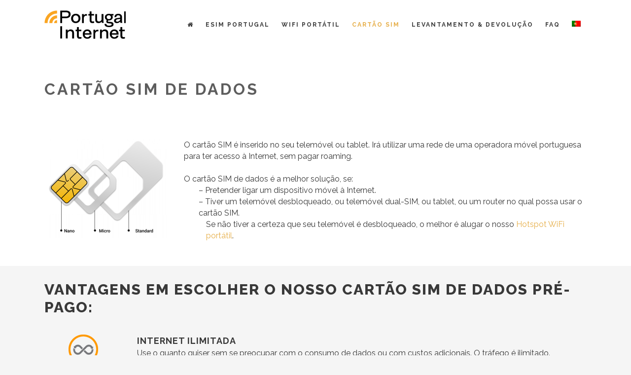

--- FILE ---
content_type: text/html; charset=UTF-8
request_url: https://www.portugalinternet.com/pt/data-sim-card-portugal/
body_size: 34412
content:
	<!DOCTYPE html>
<html lang="pt-PT">
<head>
	<meta name="google-site-verification" content="A8nwkIm92p9D3McPtagpcRhG3wH14wesJWCgA_UDh-U" />
	<meta charset="UTF-8" />
			<meta name="viewport" content="width=device-width,initial-scale=1,user-scalable=no">
		<title>Cartão SIM Portugal com Internet ilimitada</title>

	
							<meta name="description" content="Obtenha internet rápido e ilimitado para a sua viagem, utilizando um SIM da Portugal Internet, e evite custos de roaming. Fique sempre conectado à internet em qualquer lugar de Portugal.">
			
							<meta name="keywords" content="sim card, Internet, data, internet traffic, unlimited, esim ">
				
	<link rel="profile" href="http://gmpg.org/xfn/11" />
	<link rel="pingback" href="https://www.portugalinternet.com/xmlrpc.php" />
	<link rel="shortcut icon" type="image/x-icon" href="https://www.portugalinternet.com/app/uploads/PI-Favicon.png" />
	<link rel="apple-touch-icon" href="https://www.portugalinternet.com/app/uploads/PI-Favicon.png" />
	<!--[if gte IE 9]>
	<style type="text/css">
		.gradient {
			filter: none;
		}
	</style>
	<![endif]-->

	<link rel="preconnect" href="https://fonts.gstatic.com" crossorigin /><link href='//fonts.googleapis.com/css?family=Raleway:100,100italic,200,200italic,300,300italic,400,400italic,500,500italic,600,600italic,700,700italic,800,800italic,900,900italic|Crete+Round:100,100italic,200,200italic,300,300italic,400,400italic,500,500italic,600,600italic,700,700italic,800,800italic,900,900italic' rel='stylesheet' type='text/css' />
<style type="text/css" data-type="vc_shortcodes-custom-css">.vc_custom_1565702458231{padding-bottom: 80px !important;}.vc_custom_1565702613208{padding-bottom: 35px !important;}.vc_custom_1565702616391{padding-bottom: 35px !important;}.vc_custom_1565702620391{padding-bottom: 35px !important;}.vc_custom_1565702624255{padding-bottom: 35px !important;}.vc_custom_1565702627640{padding-bottom: 35px !important;}.vc_custom_1468687270180{margin-bottom: 10px !important;}.vc_custom_1468687286172{margin-bottom: 10px !important;}.vc_custom_1468687297486{margin-bottom: 10px !important;}.vc_custom_1468687308457{margin-bottom: 10px !important;}.vc_custom_1468687321863{margin-bottom: 10px !important;}.vc_custom_1565702759312{padding-top: 50px !important;padding-bottom: 50px !important;}.vc_custom_1565702464911{padding-bottom: 80px !important;}.vc_custom_1565702585719{padding-bottom: 35px !important;}.vc_custom_1565702588937{padding-bottom: 35px !important;}.vc_custom_1565702592735{padding-bottom: 35px !important;}.vc_custom_1565702599086{padding-bottom: 35px !important;}.vc_custom_1565702602919{padding-bottom: 35px !important;}.vc_custom_1565702772848{padding-top: 50px !important;padding-bottom: 50px !important;}.vc_custom_1565702484871{padding-bottom: 80px !important;}.vc_custom_1565702504511{padding-bottom: 35px !important;}.vc_custom_1565702508376{padding-bottom: 35px !important;}.vc_custom_1565702511785{padding-bottom: 35px !important;}.vc_custom_1565702517816{padding-bottom: 35px !important;}.vc_custom_1565702521905{padding-bottom: 35px !important;}.vc_custom_1468687270180{margin-bottom: 10px !important;}.vc_custom_1468687286172{margin-bottom: 10px !important;}.vc_custom_1468687297486{margin-bottom: 10px !important;}.vc_custom_1468687308457{margin-bottom: 10px !important;}.vc_custom_1468687321863{margin-bottom: 10px !important;}.vc_custom_1565702812696{padding-top: 50px !important;padding-bottom: 50px !important;}.vc_custom_1565702478184{padding-bottom: 80px !important;}.vc_custom_1565702531666{padding-bottom: 35px !important;}.vc_custom_1565702534711{padding-bottom: 35px !important;}.vc_custom_1565702540655{padding-bottom: 35px !important;}.vc_custom_1565702545431{padding-bottom: 35px !important;}.vc_custom_1565702548815{padding-bottom: 35px !important;}.vc_custom_1468687467011{margin-bottom: 10px !important;}.vc_custom_1468687478459{margin-bottom: 10px !important;}.vc_custom_1468687489764{margin-bottom: 10px !important;}.vc_custom_1468687502748{margin-bottom: 10px !important;}.vc_custom_1468687512708{margin-bottom: 10px !important;}.vc_custom_1565702801200{padding-top: 50px !important;padding-bottom: 50px !important;}.vc_custom_1565702470486{padding-bottom: 80px !important;}.vc_custom_1565702559744{padding-bottom: 35px !important;}.vc_custom_1565702563416{padding-bottom: 35px !important;}.vc_custom_1565702566728{padding-bottom: 35px !important;}.vc_custom_1565702569790{padding-bottom: 35px !important;}.vc_custom_1565702573817{padding-bottom: 35px !important;}.vc_custom_1468687467011{margin-bottom: 10px !important;}.vc_custom_1468687478459{margin-bottom: 10px !important;}.vc_custom_1468687489764{margin-bottom: 10px !important;}.vc_custom_1468687502748{margin-bottom: 10px !important;}.vc_custom_1468687512708{margin-bottom: 10px !important;}.vc_custom_1565702791431{padding-top: 50px !important;padding-bottom: 50px !important;}</style><meta name='robots' content='index, follow, max-image-preview:large, max-snippet:-1, max-video-preview:-1' />

	<!-- This site is optimized with the Yoast SEO plugin v19.13 - https://yoast.com/wordpress/plugins/seo/ -->
	<link rel="canonical" href="https://www.portugalinternet.com/pt/data-sim-card-portugal/" />
	<meta property="og:locale" content="pt_PT" />
	<meta property="og:type" content="article" />
	<meta property="og:title" content="Portugal Internet - Unlimited Internet anywhere for your travel in Portugal" />
	<meta property="og:description" content="If you want to have unlimited access to the Internet, during your trip to Portugal, here&#039;s a low cost and convenient solution. Learn more." />
	<meta property="og:url" content="https://www.portugalinternet.com/data-sim-card-portugal/" />
	<meta property="og:site_name" content="Get Internet in Portugal - Internet for your travel" />
	<meta property="article:publisher" content="https://www.facebook.com/portugalinternet" />
	<meta property="article:modified_time" content="2025-12-03T09:54:33+00:00" />
	<meta property="og:image" content="http://www.portugalinternet.com/app/uploads/PortugalInternet-Logo-MainVersionBlack_2.png" />
	<meta property="og:image:width" content="509" />
	<meta property="og:image:height" content="176" />
	<meta property="og:image:type" content="image/png" />
	<meta name="twitter:card" content="summary_large_image" />
	<meta name="twitter:label1" content="Est. reading time" />
	<meta name="twitter:data1" content="3 minutos" />
	<script type="application/ld+json" class="yoast-schema-graph">{"@context":"https://schema.org","@graph":[{"@type":"WebPage","@id":"https://www.portugalinternet.com/data-sim-card-portugal/","url":"https://www.portugalinternet.com/data-sim-card-portugal/","name":"[:en]Portugal SIM card with unlimited internet[:es]Tarjeta SIM Portugal con Internet ilimitado[:fr]Carte SIM Portugal avec Internet illimité[:pt]Cartão SIM Portugal com Internet ilimitada[:br]Chip Portugal com Internet ilimitada[:]","isPartOf":{"@id":"https://www.portugalinternet.com/br/#website"},"datePublished":"2015-07-14T22:37:12+00:00","dateModified":"2025-12-03T09:54:33+00:00","breadcrumb":{"@id":"https://www.portugalinternet.com/data-sim-card-portugal/#breadcrumb"},"inLanguage":"pt-PT","potentialAction":[{"@type":"ReadAction","target":["https://www.portugalinternet.com/data-sim-card-portugal/"]}]},{"@type":"BreadcrumbList","@id":"https://www.portugalinternet.com/data-sim-card-portugal/#breadcrumb","itemListElement":[{"@type":"ListItem","position":1,"name":"Home","item":"https://www.portugalinternet.com/"},{"@type":"ListItem","position":2,"name":"Data SIM Card Portugal &#8211; unlimited internet"}]},{"@type":"WebSite","@id":"https://www.portugalinternet.com/br/#website","url":"https://www.portugalinternet.com/br/","name":"Portugal Internet","description":"If you want to access the Internet in Portugal during your trip, here&#039;s a low cost and convenient solution to get internet everywhere. Learn more.","publisher":{"@id":"https://www.portugalinternet.com/br/#organization"},"potentialAction":[{"@type":"SearchAction","target":{"@type":"EntryPoint","urlTemplate":"https://www.portugalinternet.com/br/?s={search_term_string}"},"query-input":"required name=search_term_string"}],"inLanguage":"pt-PT"},{"@type":"Organization","@id":"https://www.portugalinternet.com/br/#organization","name":"Portugal Internet","url":"https://www.portugalinternet.com/br/","logo":{"@type":"ImageObject","inLanguage":"pt-PT","@id":"https://www.portugalinternet.com/br/#/schema/logo/image/","url":"https://www.portugalinternet.com/app/uploads/main_logo_100_final.png","contentUrl":"https://www.portugalinternet.com/app/uploads/main_logo_100_final.png","width":166,"height":58,"caption":"Portugal Internet"},"image":{"@id":"https://www.portugalinternet.com/br/#/schema/logo/image/"},"sameAs":["https://www.instagram.com/portugalinternet/","https://www.facebook.com/portugalinternet"]}]}</script>
	<!-- / Yoast SEO plugin. -->


<link rel='dns-prefetch' href='//maps.googleapis.com' />
<link rel='dns-prefetch' href='//fonts.googleapis.com' />
<link rel='dns-prefetch' href='//s.w.org' />
<link rel="alternate" type="application/rss+xml" title="Get Internet in Portugal - Internet for your travel &raquo; Feed" href="https://www.portugalinternet.com/pt/feed/" />
<link rel="alternate" type="application/rss+xml" title="Get Internet in Portugal - Internet for your travel &raquo; Feed de comentários" href="https://www.portugalinternet.com/pt/comments/feed/" />
		<!-- This site uses the Google Analytics by MonsterInsights plugin v9.11.1 - Using Analytics tracking - https://www.monsterinsights.com/ -->
							<script src="//www.googletagmanager.com/gtag/js?id=G-0283VNMDJ0"  data-cfasync="false" data-wpfc-render="false" type="text/javascript" async></script>
			<script data-cfasync="false" data-wpfc-render="false" type="text/javascript">
				var mi_version = '9.11.1';
				var mi_track_user = true;
				var mi_no_track_reason = '';
								var MonsterInsightsDefaultLocations = {"page_location":"https:\/\/www.portugalinternet.com\/pt\/data-sim-card-portugal\/"};
								if ( typeof MonsterInsightsPrivacyGuardFilter === 'function' ) {
					var MonsterInsightsLocations = (typeof MonsterInsightsExcludeQuery === 'object') ? MonsterInsightsPrivacyGuardFilter( MonsterInsightsExcludeQuery ) : MonsterInsightsPrivacyGuardFilter( MonsterInsightsDefaultLocations );
				} else {
					var MonsterInsightsLocations = (typeof MonsterInsightsExcludeQuery === 'object') ? MonsterInsightsExcludeQuery : MonsterInsightsDefaultLocations;
				}

								var disableStrs = [
										'ga-disable-G-0283VNMDJ0',
									];

				/* Function to detect opted out users */
				function __gtagTrackerIsOptedOut() {
					for (var index = 0; index < disableStrs.length; index++) {
						if (document.cookie.indexOf(disableStrs[index] + '=true') > -1) {
							return true;
						}
					}

					return false;
				}

				/* Disable tracking if the opt-out cookie exists. */
				if (__gtagTrackerIsOptedOut()) {
					for (var index = 0; index < disableStrs.length; index++) {
						window[disableStrs[index]] = true;
					}
				}

				/* Opt-out function */
				function __gtagTrackerOptout() {
					for (var index = 0; index < disableStrs.length; index++) {
						document.cookie = disableStrs[index] + '=true; expires=Thu, 31 Dec 2099 23:59:59 UTC; path=/';
						window[disableStrs[index]] = true;
					}
				}

				if ('undefined' === typeof gaOptout) {
					function gaOptout() {
						__gtagTrackerOptout();
					}
				}
								window.dataLayer = window.dataLayer || [];

				window.MonsterInsightsDualTracker = {
					helpers: {},
					trackers: {},
				};
				if (mi_track_user) {
					function __gtagDataLayer() {
						dataLayer.push(arguments);
					}

					function __gtagTracker(type, name, parameters) {
						if (!parameters) {
							parameters = {};
						}

						if (parameters.send_to) {
							__gtagDataLayer.apply(null, arguments);
							return;
						}

						if (type === 'event') {
														parameters.send_to = monsterinsights_frontend.v4_id;
							var hookName = name;
							if (typeof parameters['event_category'] !== 'undefined') {
								hookName = parameters['event_category'] + ':' + name;
							}

							if (typeof MonsterInsightsDualTracker.trackers[hookName] !== 'undefined') {
								MonsterInsightsDualTracker.trackers[hookName](parameters);
							} else {
								__gtagDataLayer('event', name, parameters);
							}
							
						} else {
							__gtagDataLayer.apply(null, arguments);
						}
					}

					__gtagTracker('js', new Date());
					__gtagTracker('set', {
						'developer_id.dZGIzZG': true,
											});
					if ( MonsterInsightsLocations.page_location ) {
						__gtagTracker('set', MonsterInsightsLocations);
					}
										__gtagTracker('config', 'G-0283VNMDJ0', {"allow_anchor":"true","forceSSL":"true","link_attribution":"true","page_path":location.pathname + location.search + location.hash} );
										window.gtag = __gtagTracker;										(function () {
						/* https://developers.google.com/analytics/devguides/collection/analyticsjs/ */
						/* ga and __gaTracker compatibility shim. */
						var noopfn = function () {
							return null;
						};
						var newtracker = function () {
							return new Tracker();
						};
						var Tracker = function () {
							return null;
						};
						var p = Tracker.prototype;
						p.get = noopfn;
						p.set = noopfn;
						p.send = function () {
							var args = Array.prototype.slice.call(arguments);
							args.unshift('send');
							__gaTracker.apply(null, args);
						};
						var __gaTracker = function () {
							var len = arguments.length;
							if (len === 0) {
								return;
							}
							var f = arguments[len - 1];
							if (typeof f !== 'object' || f === null || typeof f.hitCallback !== 'function') {
								if ('send' === arguments[0]) {
									var hitConverted, hitObject = false, action;
									if ('event' === arguments[1]) {
										if ('undefined' !== typeof arguments[3]) {
											hitObject = {
												'eventAction': arguments[3],
												'eventCategory': arguments[2],
												'eventLabel': arguments[4],
												'value': arguments[5] ? arguments[5] : 1,
											}
										}
									}
									if ('pageview' === arguments[1]) {
										if ('undefined' !== typeof arguments[2]) {
											hitObject = {
												'eventAction': 'page_view',
												'page_path': arguments[2],
											}
										}
									}
									if (typeof arguments[2] === 'object') {
										hitObject = arguments[2];
									}
									if (typeof arguments[5] === 'object') {
										Object.assign(hitObject, arguments[5]);
									}
									if ('undefined' !== typeof arguments[1].hitType) {
										hitObject = arguments[1];
										if ('pageview' === hitObject.hitType) {
											hitObject.eventAction = 'page_view';
										}
									}
									if (hitObject) {
										action = 'timing' === arguments[1].hitType ? 'timing_complete' : hitObject.eventAction;
										hitConverted = mapArgs(hitObject);
										__gtagTracker('event', action, hitConverted);
									}
								}
								return;
							}

							function mapArgs(args) {
								var arg, hit = {};
								var gaMap = {
									'eventCategory': 'event_category',
									'eventAction': 'event_action',
									'eventLabel': 'event_label',
									'eventValue': 'event_value',
									'nonInteraction': 'non_interaction',
									'timingCategory': 'event_category',
									'timingVar': 'name',
									'timingValue': 'value',
									'timingLabel': 'event_label',
									'page': 'page_path',
									'location': 'page_location',
									'title': 'page_title',
									'referrer' : 'page_referrer',
								};
								for (arg in args) {
																		if (!(!args.hasOwnProperty(arg) || !gaMap.hasOwnProperty(arg))) {
										hit[gaMap[arg]] = args[arg];
									} else {
										hit[arg] = args[arg];
									}
								}
								return hit;
							}

							try {
								f.hitCallback();
							} catch (ex) {
							}
						};
						__gaTracker.create = newtracker;
						__gaTracker.getByName = newtracker;
						__gaTracker.getAll = function () {
							return [];
						};
						__gaTracker.remove = noopfn;
						__gaTracker.loaded = true;
						window['__gaTracker'] = __gaTracker;
					})();
									} else {
										console.log("");
					(function () {
						function __gtagTracker() {
							return null;
						}

						window['__gtagTracker'] = __gtagTracker;
						window['gtag'] = __gtagTracker;
					})();
									}
			</script>
							<!-- / Google Analytics by MonsterInsights -->
		<script type="text/javascript">
window._wpemojiSettings = {"baseUrl":"https:\/\/s.w.org\/images\/core\/emoji\/13.1.0\/72x72\/","ext":".png","svgUrl":"https:\/\/s.w.org\/images\/core\/emoji\/13.1.0\/svg\/","svgExt":".svg","source":{"concatemoji":"https:\/\/www.portugalinternet.com\/wp-includes\/js\/wp-emoji-release.min.js?ver=5.9.3"}};
/*! This file is auto-generated */
!function(e,a,t){var n,r,o,i=a.createElement("canvas"),p=i.getContext&&i.getContext("2d");function s(e,t){var a=String.fromCharCode;p.clearRect(0,0,i.width,i.height),p.fillText(a.apply(this,e),0,0);e=i.toDataURL();return p.clearRect(0,0,i.width,i.height),p.fillText(a.apply(this,t),0,0),e===i.toDataURL()}function c(e){var t=a.createElement("script");t.src=e,t.defer=t.type="text/javascript",a.getElementsByTagName("head")[0].appendChild(t)}for(o=Array("flag","emoji"),t.supports={everything:!0,everythingExceptFlag:!0},r=0;r<o.length;r++)t.supports[o[r]]=function(e){if(!p||!p.fillText)return!1;switch(p.textBaseline="top",p.font="600 32px Arial",e){case"flag":return s([127987,65039,8205,9895,65039],[127987,65039,8203,9895,65039])?!1:!s([55356,56826,55356,56819],[55356,56826,8203,55356,56819])&&!s([55356,57332,56128,56423,56128,56418,56128,56421,56128,56430,56128,56423,56128,56447],[55356,57332,8203,56128,56423,8203,56128,56418,8203,56128,56421,8203,56128,56430,8203,56128,56423,8203,56128,56447]);case"emoji":return!s([10084,65039,8205,55357,56613],[10084,65039,8203,55357,56613])}return!1}(o[r]),t.supports.everything=t.supports.everything&&t.supports[o[r]],"flag"!==o[r]&&(t.supports.everythingExceptFlag=t.supports.everythingExceptFlag&&t.supports[o[r]]);t.supports.everythingExceptFlag=t.supports.everythingExceptFlag&&!t.supports.flag,t.DOMReady=!1,t.readyCallback=function(){t.DOMReady=!0},t.supports.everything||(n=function(){t.readyCallback()},a.addEventListener?(a.addEventListener("DOMContentLoaded",n,!1),e.addEventListener("load",n,!1)):(e.attachEvent("onload",n),a.attachEvent("onreadystatechange",function(){"complete"===a.readyState&&t.readyCallback()})),(n=t.source||{}).concatemoji?c(n.concatemoji):n.wpemoji&&n.twemoji&&(c(n.twemoji),c(n.wpemoji)))}(window,document,window._wpemojiSettings);
</script>
<style type="text/css">
img.wp-smiley,
img.emoji {
	display: inline !important;
	border: none !important;
	box-shadow: none !important;
	height: 1em !important;
	width: 1em !important;
	margin: 0 0.07em !important;
	vertical-align: -0.1em !important;
	background: none !important;
	padding: 0 !important;
}
</style>
	<link rel='stylesheet' id='wp-block-library-css'  href='https://www.portugalinternet.com/wp-includes/css/dist/block-library/style.min.css?ver=5.9.3' type='text/css' media='all' />
<style id='global-styles-inline-css' type='text/css'>
body{--wp--preset--color--black: #000000;--wp--preset--color--cyan-bluish-gray: #abb8c3;--wp--preset--color--white: #ffffff;--wp--preset--color--pale-pink: #f78da7;--wp--preset--color--vivid-red: #cf2e2e;--wp--preset--color--luminous-vivid-orange: #ff6900;--wp--preset--color--luminous-vivid-amber: #fcb900;--wp--preset--color--light-green-cyan: #7bdcb5;--wp--preset--color--vivid-green-cyan: #00d084;--wp--preset--color--pale-cyan-blue: #8ed1fc;--wp--preset--color--vivid-cyan-blue: #0693e3;--wp--preset--color--vivid-purple: #9b51e0;--wp--preset--gradient--vivid-cyan-blue-to-vivid-purple: linear-gradient(135deg,rgba(6,147,227,1) 0%,rgb(155,81,224) 100%);--wp--preset--gradient--light-green-cyan-to-vivid-green-cyan: linear-gradient(135deg,rgb(122,220,180) 0%,rgb(0,208,130) 100%);--wp--preset--gradient--luminous-vivid-amber-to-luminous-vivid-orange: linear-gradient(135deg,rgba(252,185,0,1) 0%,rgba(255,105,0,1) 100%);--wp--preset--gradient--luminous-vivid-orange-to-vivid-red: linear-gradient(135deg,rgba(255,105,0,1) 0%,rgb(207,46,46) 100%);--wp--preset--gradient--very-light-gray-to-cyan-bluish-gray: linear-gradient(135deg,rgb(238,238,238) 0%,rgb(169,184,195) 100%);--wp--preset--gradient--cool-to-warm-spectrum: linear-gradient(135deg,rgb(74,234,220) 0%,rgb(151,120,209) 20%,rgb(207,42,186) 40%,rgb(238,44,130) 60%,rgb(251,105,98) 80%,rgb(254,248,76) 100%);--wp--preset--gradient--blush-light-purple: linear-gradient(135deg,rgb(255,206,236) 0%,rgb(152,150,240) 100%);--wp--preset--gradient--blush-bordeaux: linear-gradient(135deg,rgb(254,205,165) 0%,rgb(254,45,45) 50%,rgb(107,0,62) 100%);--wp--preset--gradient--luminous-dusk: linear-gradient(135deg,rgb(255,203,112) 0%,rgb(199,81,192) 50%,rgb(65,88,208) 100%);--wp--preset--gradient--pale-ocean: linear-gradient(135deg,rgb(255,245,203) 0%,rgb(182,227,212) 50%,rgb(51,167,181) 100%);--wp--preset--gradient--electric-grass: linear-gradient(135deg,rgb(202,248,128) 0%,rgb(113,206,126) 100%);--wp--preset--gradient--midnight: linear-gradient(135deg,rgb(2,3,129) 0%,rgb(40,116,252) 100%);--wp--preset--duotone--dark-grayscale: url('#wp-duotone-dark-grayscale');--wp--preset--duotone--grayscale: url('#wp-duotone-grayscale');--wp--preset--duotone--purple-yellow: url('#wp-duotone-purple-yellow');--wp--preset--duotone--blue-red: url('#wp-duotone-blue-red');--wp--preset--duotone--midnight: url('#wp-duotone-midnight');--wp--preset--duotone--magenta-yellow: url('#wp-duotone-magenta-yellow');--wp--preset--duotone--purple-green: url('#wp-duotone-purple-green');--wp--preset--duotone--blue-orange: url('#wp-duotone-blue-orange');--wp--preset--font-size--small: 13px;--wp--preset--font-size--medium: 20px;--wp--preset--font-size--large: 36px;--wp--preset--font-size--x-large: 42px;}.has-black-color{color: var(--wp--preset--color--black) !important;}.has-cyan-bluish-gray-color{color: var(--wp--preset--color--cyan-bluish-gray) !important;}.has-white-color{color: var(--wp--preset--color--white) !important;}.has-pale-pink-color{color: var(--wp--preset--color--pale-pink) !important;}.has-vivid-red-color{color: var(--wp--preset--color--vivid-red) !important;}.has-luminous-vivid-orange-color{color: var(--wp--preset--color--luminous-vivid-orange) !important;}.has-luminous-vivid-amber-color{color: var(--wp--preset--color--luminous-vivid-amber) !important;}.has-light-green-cyan-color{color: var(--wp--preset--color--light-green-cyan) !important;}.has-vivid-green-cyan-color{color: var(--wp--preset--color--vivid-green-cyan) !important;}.has-pale-cyan-blue-color{color: var(--wp--preset--color--pale-cyan-blue) !important;}.has-vivid-cyan-blue-color{color: var(--wp--preset--color--vivid-cyan-blue) !important;}.has-vivid-purple-color{color: var(--wp--preset--color--vivid-purple) !important;}.has-black-background-color{background-color: var(--wp--preset--color--black) !important;}.has-cyan-bluish-gray-background-color{background-color: var(--wp--preset--color--cyan-bluish-gray) !important;}.has-white-background-color{background-color: var(--wp--preset--color--white) !important;}.has-pale-pink-background-color{background-color: var(--wp--preset--color--pale-pink) !important;}.has-vivid-red-background-color{background-color: var(--wp--preset--color--vivid-red) !important;}.has-luminous-vivid-orange-background-color{background-color: var(--wp--preset--color--luminous-vivid-orange) !important;}.has-luminous-vivid-amber-background-color{background-color: var(--wp--preset--color--luminous-vivid-amber) !important;}.has-light-green-cyan-background-color{background-color: var(--wp--preset--color--light-green-cyan) !important;}.has-vivid-green-cyan-background-color{background-color: var(--wp--preset--color--vivid-green-cyan) !important;}.has-pale-cyan-blue-background-color{background-color: var(--wp--preset--color--pale-cyan-blue) !important;}.has-vivid-cyan-blue-background-color{background-color: var(--wp--preset--color--vivid-cyan-blue) !important;}.has-vivid-purple-background-color{background-color: var(--wp--preset--color--vivid-purple) !important;}.has-black-border-color{border-color: var(--wp--preset--color--black) !important;}.has-cyan-bluish-gray-border-color{border-color: var(--wp--preset--color--cyan-bluish-gray) !important;}.has-white-border-color{border-color: var(--wp--preset--color--white) !important;}.has-pale-pink-border-color{border-color: var(--wp--preset--color--pale-pink) !important;}.has-vivid-red-border-color{border-color: var(--wp--preset--color--vivid-red) !important;}.has-luminous-vivid-orange-border-color{border-color: var(--wp--preset--color--luminous-vivid-orange) !important;}.has-luminous-vivid-amber-border-color{border-color: var(--wp--preset--color--luminous-vivid-amber) !important;}.has-light-green-cyan-border-color{border-color: var(--wp--preset--color--light-green-cyan) !important;}.has-vivid-green-cyan-border-color{border-color: var(--wp--preset--color--vivid-green-cyan) !important;}.has-pale-cyan-blue-border-color{border-color: var(--wp--preset--color--pale-cyan-blue) !important;}.has-vivid-cyan-blue-border-color{border-color: var(--wp--preset--color--vivid-cyan-blue) !important;}.has-vivid-purple-border-color{border-color: var(--wp--preset--color--vivid-purple) !important;}.has-vivid-cyan-blue-to-vivid-purple-gradient-background{background: var(--wp--preset--gradient--vivid-cyan-blue-to-vivid-purple) !important;}.has-light-green-cyan-to-vivid-green-cyan-gradient-background{background: var(--wp--preset--gradient--light-green-cyan-to-vivid-green-cyan) !important;}.has-luminous-vivid-amber-to-luminous-vivid-orange-gradient-background{background: var(--wp--preset--gradient--luminous-vivid-amber-to-luminous-vivid-orange) !important;}.has-luminous-vivid-orange-to-vivid-red-gradient-background{background: var(--wp--preset--gradient--luminous-vivid-orange-to-vivid-red) !important;}.has-very-light-gray-to-cyan-bluish-gray-gradient-background{background: var(--wp--preset--gradient--very-light-gray-to-cyan-bluish-gray) !important;}.has-cool-to-warm-spectrum-gradient-background{background: var(--wp--preset--gradient--cool-to-warm-spectrum) !important;}.has-blush-light-purple-gradient-background{background: var(--wp--preset--gradient--blush-light-purple) !important;}.has-blush-bordeaux-gradient-background{background: var(--wp--preset--gradient--blush-bordeaux) !important;}.has-luminous-dusk-gradient-background{background: var(--wp--preset--gradient--luminous-dusk) !important;}.has-pale-ocean-gradient-background{background: var(--wp--preset--gradient--pale-ocean) !important;}.has-electric-grass-gradient-background{background: var(--wp--preset--gradient--electric-grass) !important;}.has-midnight-gradient-background{background: var(--wp--preset--gradient--midnight) !important;}.has-small-font-size{font-size: var(--wp--preset--font-size--small) !important;}.has-medium-font-size{font-size: var(--wp--preset--font-size--medium) !important;}.has-large-font-size{font-size: var(--wp--preset--font-size--large) !important;}.has-x-large-font-size{font-size: var(--wp--preset--font-size--x-large) !important;}
</style>
<link rel='stylesheet' id='layerslider-css'  href='https://www.portugalinternet.com/app/plugins/LayerSlider/static/css/layerslider.css?ver=5.3.2' type='text/css' media='all' />
<link rel='stylesheet' id='ls-google-fonts-css'  href='https://fonts.googleapis.com/css?family=Lato:100,300,regular,700,900%7COpen+Sans:300%7CIndie+Flower:regular%7COswald:300,regular,700&#038;subset=latin%2Clatin-ext' type='text/css' media='all' />
<link rel='stylesheet' id='qode_default_style-css'  href='https://www.portugalinternet.com/app/themes/stockholm/style.css?ver=5.9.3' type='text/css' media='all' />
<link rel='stylesheet' id='qode_stylesheet-css'  href='https://www.portugalinternet.com/app/themes/stockholm/css/stylesheet.min.css?ver=5.9.3' type='text/css' media='all' />
<link rel='stylesheet' id='qode_style_dynamic-css'  href='https://www.portugalinternet.com/app/themes/stockholm/css/style_dynamic.css?ver=1768326088' type='text/css' media='all' />
<link rel='stylesheet' id='qode_font-awesome-css'  href='https://www.portugalinternet.com/app/themes/stockholm/css/font-awesome/css/font-awesome.min.css?ver=5.9.3' type='text/css' media='all' />
<link rel='stylesheet' id='qode_elegant-icons-css'  href='https://www.portugalinternet.com/app/themes/stockholm/css/elegant-icons/style.min.css?ver=5.9.3' type='text/css' media='all' />
<link rel='stylesheet' id='qode_responsive-css'  href='https://www.portugalinternet.com/app/themes/stockholm/css/responsive.min.css?ver=5.9.3' type='text/css' media='all' />
<link rel='stylesheet' id='qode_style_dynamic_responsive-css'  href='https://www.portugalinternet.com/app/themes/stockholm/css/style_dynamic_responsive.php?ver=5.9.3' type='text/css' media='all' />
<link rel='stylesheet' id='js_composer_front-css'  href='https://www.portugalinternet.com/app/plugins/js_composer/assets/css/js_composer.min.css?ver=6.0.5' type='text/css' media='all' />
<link rel='stylesheet' id='qode_custom_css-css'  href='https://www.portugalinternet.com/app/themes/stockholm/css/custom_css.php?ver=5.9.3' type='text/css' media='all' />
<link rel='stylesheet' id='qode_mac_stylesheet-css'  href='https://www.portugalinternet.com/app/themes/stockholm/css/mac_stylesheet.css?ver=5.9.3' type='text/css' media='all' />
<link rel='stylesheet' id='qode_webkit-css'  href='https://www.portugalinternet.com/app/themes/stockholm/css/webkit_stylesheet.css?ver=5.9.3' type='text/css' media='all' />
<style id='divi-builder-style-inline-inline-css' type='text/css'>
#wp-admin-bar-et-use-visual-builder a:before{font-family:ETmodules!important;content:"\e625";font-size:30px!important;width:28px;margin-top:-3px;color:#974df3!important}#wp-admin-bar-et-use-visual-builder:hover a:before{color:#fff!important}#wp-admin-bar-et-use-visual-builder:hover a,#wp-admin-bar-et-use-visual-builder a:hover{transition:background-color .5s ease;-webkit-transition:background-color .5s ease;-moz-transition:background-color .5s ease;background-color:#7e3bd0!important;color:#fff!important}* html .clearfix,:first-child+html .clearfix{zoom:1}.iphone .et_pb_section_video_bg video::-webkit-media-controls-start-playback-button{display:none!important;-webkit-appearance:none}.et_mobile_device .et_pb_section_parallax .et_pb_parallax_css{background-attachment:scroll}.et-social-facebook a.icon:before{content:"\e093"}.et-social-twitter a.icon:before{content:"\e094"}.et-social-google-plus a.icon:before{content:"\e096"}.et-social-instagram a.icon:before{content:"\e09a"}.et-social-rss a.icon:before{content:"\e09e"}.ai1ec-single-event:after{content:" ";display:table;clear:both}.evcal_event_details .evcal_evdata_cell .eventon_details_shading_bot.eventon_details_shading_bot{z-index:3}.wp-block-divi-layout{margin-bottom:1em}#et-boc .et-l{text-shadow:none}#et-boc .et-l .hentry,#et-boc .et-l a,#et-boc .et-l a:active,#et-boc .et-l blockquote,#et-boc .et-l div,#et-boc .et-l em,#et-boc .et-l form,#et-boc .et-l h1,#et-boc .et-l h2,#et-boc .et-l h3,#et-boc .et-l h4,#et-boc .et-l h5,#et-boc .et-l h6,#et-boc .et-l hr,#et-boc .et-l iframe,#et-boc .et-l img,#et-boc .et-l input,#et-boc .et-l label,#et-boc .et-l li,#et-boc .et-l object,#et-boc .et-l ol,#et-boc .et-l p,#et-boc .et-l span,#et-boc .et-l strong,#et-boc .et-l textarea,#et-boc .et-l ul,#et-boc .et-l video{text-align:inherit;margin:0;padding:0;border:none;outline:0;vertical-align:baseline;background:transparent;letter-spacing:normal;color:inherit;box-shadow:none;-webkit-box-shadow:none;-moz-box-shadow:none;text-shadow:inherit;border-radius:0;-moz-border-radius:0;-webkit-border-radius:0;transition:none}#et-boc .et-l h1,#et-boc .et-l h2,#et-boc .et-l h3,#et-boc .et-l h4,#et-boc .et-l h5,#et-boc .et-l h6{line-height:1em;padding-bottom:10px;font-weight:500;text-transform:none;font-style:normal}#et-boc .et-l ol,#et-boc .et-l ul{list-style:none;text-align:inherit}#et-boc .et-l ol li,#et-boc .et-l ul li{padding-left:0;background:none;margin-left:0}#et-boc .et-l blockquote{quotes:none}#et-boc .et-l blockquote:after,#et-boc .et-l blockquote:before{content:"";content:none}#et-boc .et-l :focus{outline:0}#et-boc .et-l article,#et-boc .et-l aside,#et-boc .et-l footer,#et-boc .et-l header,#et-boc .et-l hgroup,#et-boc .et-l nav,#et-boc .et-l section{display:block}#et-boc .et-l input[type=email],#et-boc .et-l input[type=number],#et-boc .et-l input[type=password],#et-boc .et-l input[type=text]{height:49px}#et-boc .et-l a{text-decoration:none!important}#et-boc .et-l p{padding-bottom:1em;color:inherit!important}#et-boc .et-l p:last-of-type{padding-bottom:0}#et-boc .et-l img{max-width:100%;height:auto}#et-boc .et-l embed,#et-boc .et-l iframe,#et-boc .et-l object,#et-boc .et-l video{max-width:100%}.et-db #et-boc .et-l .et_pb_widget_area .enigma_sidebar_widget #searchform .input-group-btn,.et-db #et-boc .et-l .et_pb_widget_area .widget_search .large-2,.et-db #et-boc .et-l .et_pb_widget_area .widget_search .small-2,.et-db #et-boc .et-l .et_pb_widget_area .widget_search>form>.input-group>span.input-group-btn{position:absolute;top:0;right:0;z-index:5;width:80px}.et-db #et-boc .et-l .et_pb_module a{color:#2ea3f2}.et-db #et-boc .et-l .et_pb_module .sticky h2,.et-db #et-boc .et-l .et_pb_module h2 a{color:inherit!important}.et-db #et-boc .et-l .et_pb_module input{margin:0}.et-db #et-boc .et-l .et_pb_module .post-meta{position:relative}.et-db #et-boc .et-l .et_pb_bg_layout_dark a{color:#fff}.et-db #et-boc .et-l .et-pb-slider-arrows a:before,.et-db #et-boc .et-l .et_pb_video_play:before,.et-db #et-boc .et-l ul.et_pb_member_social_links a:before{color:inherit}.et-db #et-boc .et-l ul.et_pb_social_media_follow .et_pb_social_icon a.icon{top:auto;position:relative}.et-db #et-boc .et-l .clearfix{clear:none;display:inline;display:initial}.et-db #et-boc .et-l address.clearfix,.et-db #et-boc .et-l article.clearfix,.et-db #et-boc .et-l aside.clearfix,.et-db #et-boc .et-l blockquote.clearfix,.et-db #et-boc .et-l canvas.clearfix,.et-db #et-boc .et-l dd.clearfix,.et-db #et-boc .et-l div.clearfix,.et-db #et-boc .et-l dl.clearfix,.et-db #et-boc .et-l fieldset.clearfix,.et-db #et-boc .et-l figcaption.clearfix,.et-db #et-boc .et-l figure.clearfix,.et-db #et-boc .et-l footer.clearfix,.et-db #et-boc .et-l form.clearfix,.et-db #et-boc .et-l h1.clearfix,.et-db #et-boc .et-l h2.clearfix,.et-db #et-boc .et-l h3.clearfix,.et-db #et-boc .et-l h4.clearfix,.et-db #et-boc .et-l h5.clearfix,.et-db #et-boc .et-l h6.clearfix,.et-db #et-boc .et-l header.clearfix,.et-db #et-boc .et-l hgroup.clearfix,.et-db #et-boc .et-l hr.clearfix,.et-db #et-boc .et-l main.clearfix,.et-db #et-boc .et-l nav.clearfix,.et-db #et-boc .et-l noscript.clearfix,.et-db #et-boc .et-l ol.clearfix,.et-db #et-boc .et-l output.clearfix,.et-db #et-boc .et-l p.clearfix,.et-db #et-boc .et-l pre.clearfix,.et-db #et-boc .et-l section.clearfix,.et-db #et-boc .et-l table.clearfix,.et-db #et-boc .et-l tfoot.clearfix,.et-db #et-boc .et-l ul.clearfix,.et-db #et-boc .et-l video.clearfix{display:block}.et-db #et-boc .et-l .et_main_video_container *,.et-db #et-boc .et-l .et_pb_slide_video *,.et-db #et-boc .et-l .et_pb_video_box *{height:auto}.et-db #et-boc .et-l .et_main_video_container iframe,.et-db #et-boc .et-l .et_pb_slide_video iframe,.et-db #et-boc .et-l .et_pb_video_box iframe{height:100%}.et-db #et-boc .et-l .et_pb_module ul{overflow:visible}.et-db #et-boc .et-l .et_pb_module ol,.et-db #et-boc .et-l .et_pb_module ul,ol .et-db #et-boc .et-l .et_pb_module,ul .et-db #et-boc .et-l .et_pb_module{background:transparent}.et-db #et-boc .et-l .et_pb_module h3{display:block!important}.et-db #et-boc .et-l .et_pb_module img{max-width:100%;margin:0;border:none;padding:0;background:none;border-radius:0}.et-db #et-boc .et-l .et_pb_module img:hover{opacity:1;box-shadow:none}.et-db #et-boc .et-l .et_pb_module a:not(.wc-forward),.et-db #et-boc .et-l .et_pb_module h1 a,.et-db #et-boc .et-l .et_pb_module h2 a,.et-db #et-boc .et-l .et_pb_module h3 a,.et-db #et-boc .et-l .et_pb_module h4 a,.et-db #et-boc .et-l .et_pb_module h5 a,.et-db #et-boc .et-l .et_pb_module h6 a{line-height:1em;padding-bottom:10px;font-weight:500;text-transform:none;font-style:normal}.et-db #et-boc .et-l .et_pb_module .entry-featured-image-url{padding-bottom:0}.et-db #et-boc .et-l .et_pb_module blockquote{margin:20px 0 30px;padding-left:20px;border-left:5px solid;border-color:#2ea3f2;font-style:normal}.et-db #et-boc .et-l .et_pb_module input[type=radio]{margin-right:7px}.et-db #et-boc .et-l .et_pb_module input.text:not(.qty),.et-db #et-boc .et-l .et_pb_module input.title,.et-db #et-boc .et-l .et_pb_module input[type=email],.et-db #et-boc .et-l .et_pb_module input[type=password],.et-db #et-boc .et-l .et_pb_module input[type=tel],.et-db #et-boc .et-l .et_pb_module input[type=text],.et-db #et-boc .et-l .et_pb_module input select,.et-db #et-boc .et-l .et_pb_module input textarea{border:1px solid #bbb;color:#4e4e4e;padding:5px 10px;height:auto;width:auto}.et-db #et-boc .et-l .et_pb_module #email{width:100%}.et-db #et-boc .et-l .et-pb-slider-arrows a{color:inherit}.et-db #et-boc .et-l .et_pb_post .post-meta a{color:inherit!important}.et-db #et-boc .et-l .et_pb_counter_amount_number{letter-spacing:inherit;text-decoration:inherit}.et-db #et-boc .et-l .et_pb_blurb img{width:inherit}.et-db #et-boc .et-l .comment-content *,.et-db #et-boc .et-l .et_pb_blurb_container,.et-db #et-boc .et-l .et_pb_blurb_container *,.et-db #et-boc .et-l .et_pb_blurb_content,.et-db #et-boc .et-l .et_pb_newsletter_button_text,.et-db #et-boc .et-l .et_pb_newsletter_description *,.et-db #et-boc .et-l .et_pb_promo_description,.et-db #et-boc .et-l .et_pb_promo_description *{letter-spacing:inherit}.et-db #et-boc .et-l .et_pb_image img{width:inherit}.et-db #et-boc .et-l .et_pb_image a{line-height:0;padding-bottom:0}.et-db #et-boc .et-l .et_pb_newsletter_description{letter-spacing:inherit}.et-db #et-boc .et-l .et_pb_newsletter_form p input{background-color:#fff!important;width:100%!important}.et-db #et-boc .et-l .et_pb_text *{letter-spacing:inherit}.et-db #et-boc .et-l .et-db .et_pb_section{background-color:transparent}.et-db #et-boc .et-l .et_pb_section *{-webkit-font-smoothing:antialiased}.et-db #et-boc .et-l .pagination{width:100%;clear:both}.et-db #et-boc .et-l .pagination:after,.et-db #et-boc .et-l .pagination:before{visibility:hidden}.et-db #et-boc .et-l .pagination a{width:auto;border:none;background:transparent}.et-db #et-boc .et-l .wp-pagenavi{text-align:right;border-top:1px solid #e2e2e2;padding-top:13px;clear:both;margin-bottom:30px}.et-db #et-boc .et-l .wp-pagenavi a,.et-db #et-boc .et-l .wp-pagenavi span{color:#666;margin:0 5px;text-decoration:none;font-size:14px!important;font-weight:400!important;border:none!important}.et-db #et-boc .et-l .wp-pagenavi .nextpostslink,.et-db #et-boc .et-l .wp-pagenavi .previouspostslink{color:#999!important}.et-db #et-boc .et-l .wp-pagenavi a:hover,.et-db #et-boc .et-l .wp-pagenavi span.current{color:#82c0c7!important}.et-db #et-boc .et-l .nav-previous{float:left}.et-db #et-boc .et-l .nav-next{float:right}.et-db #et-boc .et-l article .et_pb_text_color_light,.et-db #et-boc .et-l article .et_pb_text_color_light a,.et-db #et-boc .et-l article .et_pb_text_color_light a:hover,.et-db #et-boc .et-l article .et_pb_text_color_light a:visited,.et-db #et-boc .et-l article .et_pb_text_color_light blockquote{color:#fff}.et-db #et-boc .et-l .et_pb_posts .et_pb_post{padding:0;border-top:none;border-left:0;border-right:0;border-bottom:none;background:transparent;width:100%;margin-top:0}.et-db #et-boc .et-l .et_pb_posts .et_pb_post .entry-title a,.et-db #et-boc .et-l .et_pb_posts .et_pb_post .post-content,.et-db #et-boc .et-l .et_pb_posts .et_pb_post .post-content *,.et-db #et-boc .et-l .et_pb_posts .et_pb_post .post-meta a,.et-db #et-boc .et-l .et_pb_posts .et_pb_post .post-meta span{letter-spacing:inherit}.et-db #et-boc .et-l .et_pb_blog_grid blockquote:before,.et-db #et-boc .et-l .et_pb_posts blockquote:before{display:none}.et-db #et-boc .et-l .et_pb_blog_grid a.more-link,.et-db #et-boc .et-l .et_pb_posts a.more-link{position:relative;color:inherit!important;font-size:inherit;background-color:transparent!important;float:none!important;padding:0!important;text-transform:none;line-height:normal;display:block;font-family:inherit;bottom:auto;right:auto}.et-db #et-boc .et-l .et_pb_blog_grid .column{width:100%;margin:0}.et-db #et-boc .et-l .et_pb_blog_grid .et_pb_post{padding:19px!important;background-image:none!important;float:none;width:100%;margin-top:0}.et-db #et-boc .et-l .et_pb_blog_grid .et_pb_image_container{max-width:none}.et-db #et-boc .et-l .et_pb_blog_grid_wrapper .et_pb_blog_grid article{border-bottom:1px solid #ddd!important}.et-db #et-boc .et-l .et_pb_grid_item.entry{padding:0}.et-db #et-boc .et-l .et_pb_module ul,.et-db #et-boc .et-l ul.et_pb_module{margin:0}.et-db #et-boc .et-l .et_pb_module li{list-style:none}.et-db #et-boc .et-l .et_pb_module a,.et-db #et-boc .et-l .et_pb_module a:hover{text-decoration:none}.et-db #et-boc .et-l .et_pb_module h1,.et-db #et-boc .et-l .et_pb_module h2,.et-db #et-boc .et-l .et_pb_module h3,.et-db #et-boc .et-l .et_pb_module h4,.et-db #et-boc .et-l .et_pb_module h5,.et-db #et-boc .et-l .et_pb_module h6{margin:0;text-align:inherit}.et-db #et-boc .et-l .et_pb_module .column{padding:0}.et-db #et-boc .et-l .et_pb_module p{margin:0;text-align:inherit}.et-db #et-boc .et-l .et_pb_module a:focus{outline:none}.et-db #et-boc .et-l .et_pb_module img{display:inline}.et-db #et-boc .et-l .et_pb_module span.percent-value{font-size:inherit;letter-spacing:inherit}.et-db #et-boc .et-l .et_pb_module .hentry{box-shadow:none}.et-db #et-boc .et-l .et_pb_blurb_content ol,.et-db #et-boc .et-l .et_pb_blurb_content ul,.et-db #et-boc .et-l .et_pb_code ol,.et-db #et-boc .et-l .et_pb_code ul,.et-db #et-boc .et-l .et_pb_fullwidth_header .header-content ol,.et-db #et-boc .et-l .et_pb_fullwidth_header .header-content ul,.et-db #et-boc .et-l .et_pb_newsletter_description_content ol,.et-db #et-boc .et-l .et_pb_newsletter_description_content ul,.et-db #et-boc .et-l .et_pb_promo_description ol,.et-db #et-boc .et-l .et_pb_promo_description ul,.et-db #et-boc .et-l .et_pb_slide_content ol,.et-db #et-boc .et-l .et_pb_slide_content ul,.et-db #et-boc .et-l .et_pb_tab ol,.et-db #et-boc .et-l .et_pb_tab ul,.et-db #et-boc .et-l .et_pb_team_member_description ol,.et-db #et-boc .et-l .et_pb_team_member_description ul,.et-db #et-boc .et-l .et_pb_testimonial_description_inner ol,.et-db #et-boc .et-l .et_pb_testimonial_description_inner ul,.et-db #et-boc .et-l .et_pb_text ol,.et-db #et-boc .et-l .et_pb_text ul,.et-db #et-boc .et-l .et_pb_toggle_content ol,.et-db #et-boc .et-l .et_pb_toggle_content ul{margin-top:15px;margin-bottom:15px;margin-left:25px}.et-db #et-boc .et-l .et_pb_blurb_content ul li,.et-db #et-boc .et-l .et_pb_code ul li,.et-db #et-boc .et-l .et_pb_fullwidth_header .header-content ul li,.et-db #et-boc .et-l .et_pb_newsletter_description_content ul li,.et-db #et-boc .et-l .et_pb_promo_description ul li,.et-db #et-boc .et-l .et_pb_slide_content ul li,.et-db #et-boc .et-l .et_pb_tab ul li,.et-db #et-boc .et-l .et_pb_team_member_description ul li,.et-db #et-boc .et-l .et_pb_testimonial_description_inner ul li,.et-db #et-boc .et-l .et_pb_text ul li,.et-db #et-boc .et-l .et_pb_toggle_content ul li{list-style:disc}.et-db #et-boc .et-l .et_pb_blurb_content ol li,.et-db #et-boc .et-l .et_pb_code ol li,.et-db #et-boc .et-l .et_pb_fullwidth_header .header-content ol li,.et-db #et-boc .et-l .et_pb_newsletter_description_content ol li,.et-db #et-boc .et-l .et_pb_promo_description ol li,.et-db #et-boc .et-l .et_pb_slide_content ol li,.et-db #et-boc .et-l .et_pb_tab ol li,.et-db #et-boc .et-l .et_pb_team_member_description ol li,.et-db #et-boc .et-l .et_pb_testimonial_description_inner ol li,.et-db #et-boc .et-l .et_pb_text ol li,.et-db #et-boc .et-l .et_pb_toggle_content ol li{list-style:decimal}.et-db #et-boc .et-l .et_pb_section{margin-bottom:0}.et-db #et-boc .et-l .widget .widget-title,.et-db #et-boc .et-l .widget a{color:inherit}.et-db #et-boc .et-l span.et_portfolio_image{position:relative;display:block}.et-db #et-boc .et-l span.et_portfolio_image img{display:block}.et-db #et-boc .et-l .et_audio_container .mejs-time.mejs-currenttime-container.custom{line-height:18px}.et-db #et-boc .et-l hr.et_pb_module{background-color:transparent;background-image:none;margin:0;padding:0}.et-db #et-boc .et-l .et-pb-slider-arrows a,.et-db #et-boc .et-l .et_pb_blurb_container h4 a,.et-db #et-boc .et-l .et_pb_module .post-meta a,.et-db #et-boc .et-l .et_pb_module h2 a,.et-db #et-boc .et-l .et_pb_module li a,.et-db #et-boc .et-l .et_pb_portfolio_item a,.et-db #et-boc .et-l .et_pb_testimonial_meta a{border-bottom:none}.et-db #et-boc .et-l .et_pb_portfolio_filter a{letter-spacing:inherit;line-height:inherit}.et-db #et-boc .et-l .et_pb_portfolio img{width:100%}.et-db #et-boc .et-l .et_pb_filterable_portfolio.et_pb_filterable_portfolio_grid .hentry,.et-db #et-boc .et-l .et_pb_fullwidth_portfolio .hentry,.et-db #et-boc .et-l .et_pb_portfolio_grid .hentry{padding:0;border:none;clear:none}.et-db #et-boc .et-l .et_pb_filterable_portfolio .hentry:after,.et-db #et-boc .et-l .et_pb_fullwidth_portfolio .hentry:after,.et-db #et-boc .et-l .et_pb_portfolio .hentry:after,.et-db #et-boc .et-l .et_pb_portfolio_grid .hentry:after{background:transparent}.et-db #et-boc .et-l .et_pb_filterable_portfolio_grid .et_pb_portfolio_item h2{font-size:26px}.et-db #et-boc .et-l .et_pb_filterable_portfolio .et_pb_portfolio_filter a{max-width:none}.et-db #et-boc .et-l .et_pb_filterable_portfolio .et_pb_portfolio_filter li{color:#666}.et-db #et-boc .et-l .et_pb_filterable_portfolio .et_pb_portfolio_filter li a{color:inherit!important}.et-db #et-boc .et-l .et_pb_filterable_portfolio .et_pb_portfolio_filter li a:hover{color:#666!important}.et-db #et-boc .et-l .et_pb_filterable_portfolio h2 a{letter-spacing:inherit}.et-db #et-boc .et-l .et_pb_portfolio_filters li a.active{color:#82c0c7!important}.et-db #et-boc .et-l .et_pb_module .hentry.has-post-thumbnail:first-child{margin-top:0}.et-db #et-boc .et-l .et_pb_portfolio_items .hentry,.et-db #et-boc .et-l .format-quote.hentry{padding:0}.et-db #et-boc .et-l .et-bg-layout-dark{text-shadow:none;color:inherit}.et-db #et-boc .et-l .et_pb_slide_image img{margin:0}.et-db #et-boc .et-l .et_pb_slide_description h2{line-height:1em;padding-bottom:10px}.et-db #et-boc .et-l .et_pb_slider .mejs-offscreen{display:none}.et-db #et-boc .et-l .et_pb_slide_content *{letter-spacing:inherit}.et-db #et-boc .et-l .et_pb_countdown_timer .section{width:auto}.et-db #et-boc .et-l .et_pb_widget_area{max-width:100%}.et-db #et-boc .et-l .et_pb_widget_area #searchform,.et-db #et-boc .et-l .et_pb_widget_area #searchform #s,.et-db #et-boc .et-l .et_pb_widget_area *,.et-db #et-boc .et-l .et_pb_widget_area input.search-field{max-width:100%;word-wrap:break-word;box-sizing:border-box;-webkit-box-sizing:border-box;-moz-box-sizing:border-box}.et-db #et-boc .et-l .et_pb_widget_area .widget{border:none;background:transparent;padding:0;box-shadow:none}.et-db #et-boc .et-l .et_pb_widget_area .widget:after{background:transparent}.et-db #et-boc .et-l .et_pb_widget_area .widget-title{border-bottom:none}.et-db #et-boc .et-l .et_pb_widget_area>.widget-title:not(:first-child){margin-top:30px}.et-db #et-boc .et-l .et_pb_widget_area .widget-title,.et-db #et-boc .et-l .et_pb_widget_area h1:first-of-type,.et-db #et-boc .et-l .et_pb_widget_area h2:first-of-type,.et-db #et-boc .et-l .et_pb_widget_area h3:first-of-type,.et-db #et-boc .et-l .et_pb_widget_area h4:first-of-type,.et-db #et-boc .et-l .et_pb_widget_area h5:first-of-type,.et-db #et-boc .et-l .et_pb_widget_area h6:first-of-type{font-weight:500;font-style:normal}.et-db #et-boc .et-l .et_pb_widget_area .widget-title:before,.et-db #et-boc .et-l .et_pb_widget_area h1:first-of-type:before,.et-db #et-boc .et-l .et_pb_widget_area h2:first-of-type:before,.et-db #et-boc .et-l .et_pb_widget_area h3:first-of-type:before,.et-db #et-boc .et-l .et_pb_widget_area h4:first-of-type:before,.et-db #et-boc .et-l .et_pb_widget_area h5:first-of-type:before,.et-db #et-boc .et-l .et_pb_widget_area h6:first-of-type:before{display:none}.et-db #et-boc .et-l .et_pb_widget_area .widgettitle{font-size:18px;padding-bottom:10px}.et-db #et-boc .et-l .et_pb_widget_area .enigma_sidebar_widget,.et-db #et-boc .et-l .et_pb_widget_area .fwidget,.et-db #et-boc .et-l .et_pb_widget_area .sb-widget,.et-db #et-boc .et-l .et_pb_widget_area .widget,.et-db #et-boc .et-l .et_pb_widget_area .widget-box,.et-db #et-boc .et-l .et_pb_widget_area .widget-container,.et-db #et-boc .et-l .et_pb_widget_area .widget-wrapper{margin-top:0;margin-bottom:30px;color:inherit}.et-db #et-boc .et-l .et_pb_widget_area ul li{margin-top:.25em;margin-bottom:.25em;background:none;margin-left:0}.et-db #et-boc .et-l .et_pb_widget_area ul li:after,.et-db #et-boc .et-l .et_pb_widget_area ul li:before{display:none}.et-db #et-boc .et-l .et_pb_widget_area ul ul{border-top:none}.et-db #et-boc .et-l .et_pb_widget_area ul ul li{margin-top:5px;margin-left:15px}.et-db #et-boc .et-l .et_pb_widget_area ul ul li:last-child{border-bottom:none;margin-bottom:0}.et-db #et-boc .et-l .et_pb_widget_area .widgettitle:before{display:none}.et-db #et-boc .et-l .et_pb_widget_area select{margin-right:0;margin-left:0;width:auto}.et-db #et-boc .et-l .et_pb_widget_area img{max-width:100%!important}.et-db #et-boc .et-l .et_pb_widget_area .enigma_sidebar_widget ul li a{display:inline-block;margin-left:0;padding-left:0}.et-db #et-boc .et-l .et_pb_widget_area .enigma_sidebar_widget ul ul li:last-child{padding-bottom:0}.et-db #et-boc .et-l .et_pb_widget_area #searchform,.et-db #et-boc .et-l .et_pb_widget_area .widget_search form{position:relative;padding:0;background:none;margin-top:0;margin-left:0;margin-right:0;display:block;width:100%;height:auto;border:none}.et-db #et-boc .et-l .et_pb_widget_area #searchform input[type=text],.et-db #et-boc .et-l .et_pb_widget_area .enigma_sidebar_widget #searchform input[type=text],.et-db #et-boc .et-l .et_pb_widget_area .widget_search .search-field,.et-db #et-boc .et-l .et_pb_widget_area .widget_search input[type=search],.et-db #et-boc .et-l .et_pb_widget_area .widget_search input[type=text]{position:relative;margin:0;padding:.7em 90px .7em .7em!important;min-width:0;width:100%!important;height:40px!important;font-size:14px;line-height:normal;border:1px solid #ddd!important;color:#666;border-radius:3px!important;display:block;background:#fff!important;background-image:none!important;box-shadow:none!important;float:none!important}.et-db #et-boc .et-l .et_pb_widget_area .et-narrow-wrapper #searchform input[type=text]{padding-right:.7em!important}.et-db #et-boc .et-l .et_pb_widget_area #searchform input[type=submit],.et-db #et-boc .et-l .et_pb_widget_area .enigma_sidebar_widget #searchform button{background-color:#ddd!important;font-size:14px;text-transform:none!important;padding:0 .7em!important;min-width:0;width:80px!important;height:40px!important;-webkit-border-top-right-radius:3px!important;-webkit-border-bottom-right-radius:3px!important;-moz-border-radius-topright:3px!important;-moz-border-radius-bottomright:3px;border-top-right-radius:3px;border-bottom-right-radius:3px;position:absolute!important;left:auto;right:0!important;top:0!important;display:inline-block!important;clip:auto;text-align:center;box-shadow:none!important;cursor:pointer;color:#666!important;text-indent:0!important;background-image:none!important;border:none!important;margin:0!important;float:none!important}.et-db #et-boc .et-l .et_pb_widget_area .et-narrow-wrapper #searchform input[type=submit],.et-db #et-boc .et-l .et_pb_widget_area .widget_search .search-submit,.et-db #et-boc .et-l .et_pb_widget_area .widget_search button,.et-db #et-boc .et-l .et_pb_widget_area .widget_search form.searchform>button,.et-db #et-boc .et-l .et_pb_widget_area .widget_search input[type=submit]{position:relative!important;margin-top:1em!important;-webkit-border-top-left-radius:3px!important;-webkit-border-bottom-left-radius:3px!important;-moz-border-radius-topleft:3px!important;-moz-border-radius-bottomleft:3px;border-top-left-radius:3px;border-bottom-left-radius:3px}.et-db #et-boc .et-l .et_pb_widget_area .widget_search .themeform.searchform div:after,.et-db #et-boc .et-l .et_pb_widget_area .widget_search form:before{display:none}.et-db #et-boc .et-l .et_pb_widget_area .widget_search .input-group,.et-db #et-boc .et-l .et_pb_widget_area .widget_search fieldset,.et-db #et-boc .et-l .et_pb_widget_area .widget_search label{display:block;max-width:100%!important}.et-db #et-boc .et-l .et_pb_widget_area .widget_search.et-narrow-wrapper input[type=search],.et-db #et-boc .et-l .et_pb_widget_area .widget_search.et-narrow-wrapper input[type=text],.et-db #et-boc .et-l .et_pb_widget_area .widget_search.et-no-submit-button input[type=search],.et-db #et-boc .et-l .et_pb_widget_area .widget_search.et-no-submit-button input[type=text]{padding-right:.7em!important}.et-db #et-boc .et-l .et_pb_widget_area .widget_search .search-submit:hover,.et-db #et-boc .et-l .et_pb_widget_area .widget_search input[type=submit]:hover{background:#ddd}.et-db #et-boc .et-l .et_pb_widget_area .widget_search button.search-submit .screen-reader-text{display:inline-block;clip:auto;width:auto;height:auto;position:relative!important;line-height:normal;color:#666}.et-db #et-boc .et-l .et_pb_widget_area .widget_search button.search-submit:before{display:none}.et-db #et-boc .et-l .et_pb_widget_area .widget_search form.form-search .input-group-btn,.et-db #et-boc .et-l .et_pb_widget_area .widget_search form.searchform #search-button-box{position:absolute;top:0;right:0;width:80px;height:40px;z-index:12}.et-db #et-boc .et-l .et_pb_widget_area .widget_search.et-narrow-wrapper form.form-search .input-group-btn,.et-db #et-boc .et-l .et_pb_widget_area .widget_search.et-narrow-wrapper form.searchform #search-button-box,.et-db #et-boc .et-l .et_pb_widget_area .widget_search.et-no-submit-button form.form-search .input-group-btn,.et-db #et-boc .et-l .et_pb_widget_area .widget_search.et-no-submit-button form.searchform #search-button-box{position:relative!important}.et-db #et-boc .et-l .et_pb_widget_area .widget_search .seach_section fieldset{padding:0;margin:0}.et-db #et-boc .et-l .et_pb_widget_area .widget_search .seach_section fieldset .searchsub,.et-db #et-boc .et-l .et_pb_widget_area .widget_search .seach_section fieldset .searchtext{padding:0;background:none}.et-db #et-boc .et-l .et_pb_widget_area .widget_search .assistive-text,.et-db #et-boc .et-l .et_pb_widget_area .widget_search>form>div>.screen-reader-text[for=s]{display:none}.et-db #et-boc .et-l .et_pb_widget_area .widget_search .enigma_sidebar_widget .input-group{display:block}.et-db #et-boc .et-l .et_pb_widget_area .widget_search.et-narrow-wrapper>form>.input-group>span.input-group-btn,.et-db #et-boc .et-l .et_pb_widget_area .widget_search.et-no-submit-button>form>.input-group>span.input-group-btn{position:relative!important}.et-db #et-boc .et-l .et_pb_widget_area .widget_search table.searchform td.searchfield{width:auto;border:none}.et-db #et-boc .et-l .et_pb_widget_area .widget_search table.searchform td.searchbutton{border:none;background:transparent}.et-db #et-boc .et-l .et_pb_widget_area .widget_search .large-10,.et-db #et-boc .et-l .et_pb_widget_area .widget_search .small-10{width:100%}.et-db #et-boc .et-l .et_pb_widget_area .widget_search div.search-field{border:none!important;padding:0!important}.et-db #et-boc .et-l .et_pb_widget_area .widget_search #searchform:after{display:none}.et-db #et-boc .et-l .et_pb_widget_area .enigma_sidebar_widget .input-group{display:block}.et-db #et-boc .et-l .et_pb_widget_area #calendar_wrap{width:100%}.et-db #et-boc .et-l .et_pb_widget_area #wp-calendar,.et-db #et-boc .et-l .et_pb_widget_area .widget_calendar table{table-layout:fixed;width:100%;margin:0}.et-db #et-boc .et-l .et_pb_widget_area .widget_calendar table td,.et-db #et-boc .et-l .et_pb_widget_area .widget_calendar table th{background:transparent}.et-db #et-boc .et-l .et_pb_widget_area .widget_nav_menu ul,.et-db #et-boc .et-l .et_pb_widget_area .widget_nav_menu ul li{display:block}.et-db #et-boc .et-l .et_pb_widget_area .widget_nav_menu .menu{font-family:inherit}.et-db #et-boc .et-l .et_pb_widget_area .widget_nav_menu .menu-item-has-children>a:after,.et-db #et-boc .et-l .et_pb_widget_area .widget_nav_menu .menu li>ul:before{display:none}.et-db #et-boc .et-l .et_pb_newsletter input#email{float:none;max-width:100%}.et-db #et-boc .et-l .et_pb_newsletter_form input{outline:none!important;box-shadow:none!important}.et-db #et-boc .et-l .et_pb_fullwidth_header .et_pb_fullwidth_header_container{float:none}.et-db #et-boc .et-l .et_quote_content blockquote{background-color:transparent!important}.et-db #et-boc .et-l .et_pb_bg_layout_dark .widget,.et-db #et-boc .et-l .et_pb_bg_layout_dark h1 a,.et-db #et-boc .et-l .et_pb_bg_layout_dark h2 a,.et-db #et-boc .et-l .et_pb_bg_layout_dark h3 a,.et-db #et-boc .et-l .et_pb_bg_layout_dark h4 a,.et-db #et-boc .et-l .et_pb_bg_layout_dark h5 a,.et-db #et-boc .et-l .et_pb_bg_layout_dark h6 a{color:inherit!important}.et-db #et-boc .et-l .et-menu-nav{padding:0 5px;margin-bottom:0;overflow:visible!important;background:transparent;border:none}.et-db #et-boc .et-l .et-menu a{padding-top:0;color:inherit!important;background:transparent;text-decoration:inherit!important}.et-db #et-boc .et-l .et-menu a:hover{background:inherit}.et-db #et-boc .et-l .et-menu.nav li,.et-db #et-boc .et-l .et-menu.nav li a{float:none}.et-db #et-boc .et-l .et-menu.nav li ul{display:block;border-radius:0;border-left:none;border-right:none;border-bottom:none}.et-db #et-boc .et-l .et-menu.nav li li{padding:0 20px!important;border-bottom:none;background:inherit}.et-db #et-boc .et-l .et-menu.nav li li a{padding:6px 20px!important;border:none}.et-db #et-boc .et-l .et-menu.nav>li>ul{top:auto}.et-db #et-boc .et-l .et_pb_fullwidth_menu .mobile_nav,.et-db #et-boc .et-l .et_pb_menu .mobile_nav{display:block}.et-db #et-boc .et-l .et_pb_fullwidth_menu .mobile_nav>span,.et-db #et-boc .et-l .et_pb_menu .mobile_nav>span{width:auto;height:auto;top:auto;right:auto}.et-db #et-boc .et-l .et_pb_fullwidth_menu .mobile_nav.opened>span,.et-db #et-boc .et-l .et_pb_menu .mobile_nav.opened>span{transform:none}.et-db #et-boc .et-l .et_pb_fullwidth_menu .et_mobile_menu li>a,.et-db #et-boc .et-l .et_pb_menu .et_mobile_menu li>a{color:inherit!important;background:none;width:100%;padding:10px 5%!important}.et-db #et-boc .et-l .et_pb_fullwidth_menu .et_mobile_menu>.menu-item-has-children>a,.et-db #et-boc .et-l .et_pb_menu .et_mobile_menu>.menu-item-has-children>a{background-color:rgba(0,0,0,.03)}.et-db #et-boc .et-l .et_pb_fullwidth_menu .et_mobile_menu li li,.et-db #et-boc .et-l .et_pb_menu .et_mobile_menu li li{padding-left:5%!important}.et-db #et-boc .et-l ul.et_pb_member_social_links{margin-top:20px}.et-db #et-boc .et-l .mejs-container,.et-db #et-boc .et-l .mejs-container .mejs-controls,.et-db #et-boc .et-l .mejs-embed,.et-db #et-boc .et-l .mejs-embed body{background:#222}.et-db #et-boc .et-l .mejs-controls .mejs-horizontal-volume-slider .mejs-horizontal-volume-total,.et-db #et-boc .et-l .mejs-controls .mejs-time-rail .mejs-time-total{background:hsla(0,0%,100%,.33)}.et-db #et-boc .et-l .mejs-controls .mejs-time-rail .mejs-time-total{margin:5px}.et-db #et-boc .et-l .mejs-controls div.mejs-time-rail{padding-top:5px}.et-db #et-boc .et-l .mejs-controls .mejs-horizontal-volume-slider .mejs-horizontal-volume-current,.et-db #et-boc .et-l .mejs-controls .mejs-time-rail .mejs-time-loaded{background:#fff}.et-db #et-boc .et-l .mejs-controls .mejs-time-rail .mejs-time-current{background:#0073aa}.et-db #et-boc .et-l .mejs-controls .mejs-time-rail .mejs-time-float{background:#eee;border:1px solid #333;margin-left:-18px;text-align:center;color:#111}.et-db #et-boc .et-l .mejs-controls .mejs-time-rail .mejs-time-float-current{margin:2px}.et-db #et-boc .et-l .mejs-controls .mejs-time-rail .mejs-time-float-corner{border:5px solid transparent;border-top-color:#eee;border-radius:0}.et-db #et-boc .et-l .mejs-container .mejs-controls .mejs-time{color:#fff;padding:10px 3px 0;box-sizing:content-box}.et-db #et-boc .et-l .et_pb_audio_module button{box-shadow:none;text-shadow:none;min-height:0}.et-db #et-boc .et-l .et_pb_audio_module button:before{position:relative}.et-db #et-boc .et-l .et_pb_audio_module_content h2{padding-bottom:10px;line-height:1em}.et-db #et-boc .et-l .et_audio_container .mejs-mediaelement{background:transparent}.et-db #et-boc .et-l .et_audio_container .mejs-clear,.et-db #et-boc .et-l .et_audio_container .mejs-time-handle,.et-db #et-boc .et-l .et_audio_container .mejs-volume-slider{display:block!important}.et-db #et-boc .et-l .et_audio_container span.mejs-currenttime{text-shadow:none}.et-db #et-boc .et-l .et_audio_container p.et_audio_module_meta{margin-bottom:17px}.et-db #et-boc .et-l .et_audio_container .mejs-button.mejs-playpause-button,.et-db #et-boc .et-l .et_audio_container .mejs-button.mejs-playpause-button button,.et-db #et-boc .et-l .et_audio_container .mejs-button.mejs-volume-button,.et-db #et-boc .et-l .et_audio_container .mejs-button.mejs-volume-button button{border:none;box-shadow:none}.et-db #et-boc .et-l .et_audio_container .mejs-button.mejs-playpause-button button:before{top:0}.et-db #et-boc .et-l .et_audio_container .mejs-button.mejs-volume-button.mejs-mute,.et-db #et-boc .et-l .et_audio_container .mejs-button.mejs-volume-button.mejs-unmute{position:relative;float:left;clear:none!important;top:auto}.et-db #et-boc .et-l .et_audio_container .mejs-button button:focus{text-decoration:none!important}.et-db #et-boc .et-l .et_audio_container .mejs-controls{box-shadow:none;bottom:auto!important}.et-db #et-boc .et-l .et_audio_container .mejs-controls div.mejs-time-rail{width:auto!important}.et-db #et-boc .et-l .et_audio_container .mejs-controls .mejs-time-rail span{height:10px}.et-db #et-boc .et-l .et_audio_container .mejs-controls .mejs-time-rail a,.et-db #et-boc .et-l .et_audio_container .mejs-controls .mejs-time-rail span{width:auto}.et-db #et-boc .et-l .et_audio_container .mejs-controls .mejs-time-rail .mejs-time-handle{border-radius:5px}.et-db #et-boc .et-l .et_audio_container .mejs-controls .mejs-time-rail .mejs-time-float{border:none!important;color:inherit!important}.et-db #et-boc .et-l .et_audio_container .mejs-controls .mejs-horizontal-volume-slider{width:50px}.et-db #et-boc .et-l .et_audio_container span.mejs-offscreen{display:none}.et-db #et-boc .et-l .et_audio_container span.mejs-time-handle{background-color:#fff}.et-db #et-boc .et-l .et_audio_container span.mejs-time-float-current{min-width:30px}.et-db #et-boc .et-l .et_audio_container .mejs-container{background-color:transparent!important}.et-db #et-boc .et-l .et_audio_container .mejs-container span.mejs-currenttime{display:inline-block}.et-db #et-boc .et-l .et_audio_container .mejs-container .mejs-controls .mejs-time span{line-height:1em}.et-db #et-boc .et-l .et_audio_container .mejs-container .mejs-horizontal-volume-current,.et-db #et-boc .et-l .et_audio_container .mejs-container .mejs-time-current{background:#fff!important}.et-db #et-boc .et-l .et_audio_container .mejs-container .mejs-pause{top:0}.et-db #et-boc .et-l .et_audio_container button:focus{box-shadow:none}.et-db #et-boc .et-l .et_audio_container .mejs-play button:after,.et-db #et-boc .et-l .mejs-pause button:after,.et-db #et-boc .et-l .mejs-volume-button button:after{display:none!important}.et-db #et-boc .et-l .et_pb_column .et_pb_shop_grid .woocommerce ul.products li.product:nth-child(n){float:left!important}.et-db #et-boc .et-l .et_pb_module .woocommerce-page ul.products li.product,.et-db #et-boc .et-l .et_pb_module .woocommerce-page ul.products li.product h3,.et-db #et-boc .et-l .et_pb_module .woocommerce ul.products li.product,.et-db #et-boc .et-l .et_pb_module .woocommerce ul.products li.product h3{background-color:transparent}.et-db #et-boc .et-l .et_pb_module .woocommerce ul.products li.product h3{padding:.3em 0}.et-db #et-boc .et-l .et_pb_module.et_pb_shop_grid:before{display:none}.et-db #et-boc .et-l .et_pb_module .star-rating span{letter-spacing:inherit;padding-top:1.5em}.et-db #et-boc .et-l .product.et-background-image{box-shadow:none}.et-db #et-boc .et-l .et_pb_shop .onsale{box-sizing:content-box;z-index:3;background:#ef8f61;color:#fff;padding:6px 18px;font-size:20px;border-radius:3px;width:auto;height:auto;line-height:1.6em;text-transform:none;font-weight:400;min-width:0;min-height:0;position:absolute;top:20px!important;left:20px!important;right:auto;transform:none}.et-db #et-boc .et-l .et_pb_shop .featured{display:inline-block!important}.et-db #et-boc .et-l .et_pb_shop .woocommerce ul.products{margin-left:0!important}.et-db #et-boc .et-l .et_pb_shop .woocommerce ul.products .entry{overflow:visible}.et-db #et-boc .et-l .et_pb_shop .woocommerce ul.products li.last{margin-right:0!important}.et-db #et-boc .et-l .et_pb_shop .woocommerce ul.products li.product{float:left;margin:0 3.8% 2.992em 0;padding:0;position:relative;width:22.05%}.et-db #et-boc .et-l .et_pb_shop .woocommerce ul.products li.product .button{max-width:100%;white-space:normal;padding:.618em 1em}.et-db #et-boc .et-l .et_pb_shop .woocommerce ul.products li.product a img{width:100%;height:auto;display:block;margin:0 0 1em;box-shadow:none}.et-db #et-boc .et-l .et_pb_shop .woocommerce.columns-1 ul.products li.product{width:100%;margin-right:0}.et-db #et-boc .et-l .et_pb_shop .woocommerce.columns-2 ul.products li.product{width:48%}.et-db #et-boc .et-l .et_pb_shop .woocommerce.columns-3 ul.products li.product{width:30.75%}.et-db #et-boc .et-l .et_pb_shop .woocommerce.columns-5 ul.products li.product{width:16.95%}.et-db #et-boc .et-l .et_pb_shop h3:before{display:none}.et-db #et-boc .et-l .et_pb_shop .desc{width:100%}.et-db #et-boc .et-l .et_pb_shop .image_frame{width:100%;margin-bottom:15px}.et-db #et-boc .et-l .et_pb_shop .onsale>i{position:relative;top:auto;right:auto;bottom:auto;left:auto}.et-db #et-boc .et-l .et_pb_shop .onsale>span:after{display:none}.et-db #et-boc .et-l .et_pb_shop .inner_product_header{padding:0;border:none}.et-db #et-boc .et-l .et_pb_shop .isotope-item>a,.et-db #et-boc .et-l .et_pb_shop .woocommerce ul.products li.product>a{width:100%}.et-db #et-boc .et-l .et_pb_shop .rating_container,.et-db #et-boc .et-l .et_pb_shop .star-rating{float:none;position:relative;top:auto;right:auto;bottom:auto;left:auto;margin-bottom:15px}.et-db #et-boc .et-l .et_pb_shop .box-text{padding-bottom:20px}.et-db #et-boc .et-l .et_pb_shop .col-inner{padding:0 10px}.et-db #et-boc .et-l .et_pb_shop .image_frame.hover .image_wrapper img,.et-db #et-boc .et-l .et_pb_shop .image_frame:hover .image_wrapper img{top:0!important}.et-db #et-boc .et-l .et_pb_shop .et_shop_image{display:block;position:relative;line-height:.8!important;margin-bottom:10px}.et-db #et-boc .et-l .et_pb_shop .add-to-cart-button-outer,.et-db #et-boc .et-l .et_pb_shop .add_to_cart_button,.et-db #et-boc .et-l .et_pb_shop .avia_cart_buttons,.et-db #et-boc .et-l .et_pb_shop .image_links,.et-db #et-boc .et-l .et_pb_shop .product-buttons-container,.et-db #et-boc .et-l .et_pb_shop .product-thumb .button,.et-db #et-boc .et-l .et_pb_shop .show-on-hover{display:none}.et-db #et-boc .et-l .et_pb_shop .inner-wrap>a{line-height:0}.et-db #et-boc .et-l .et_pb_shop .quick-view{line-height:1em;color:#fff;padding:5px 0;text-align:center}.et-db #et-boc .et-l .et_pb_pricing .et_pb_featured_table{z-index:50}.et-db #et-boc .et-l .et_pb_pricing li span{letter-spacing:inherit}.et-db #et-boc .et-l .et_pb_tab *,.et-db #et-boc .et-l .et_pb_tabs_controls a{letter-spacing:inherit;text-decoration:inherit!important}.et-db #et-boc .et-l .et_pb_testimonial:before{visibility:visible;width:auto;height:auto}.et-db #et-boc .et-l button.et_pb_button{text-shadow:none!important;box-shadow:none!important;background-color:transparent!important;white-space:inherit}.et-db #et-boc .et-l button.et_pb_button:after{width:auto;left:auto;top:auto;background-color:transparent}.et-db #et-boc .et-l button.et_pb_button:hover{background-color:rgba(0,0,0,.05)!important}.et-db #et-boc .et-l a.et_pb_button{padding-bottom:.3em}.et-db #et-boc .et-l .et_pb_button:before{content:""}.et-db #et-boc .et-l .et_pb_contact p input{height:auto}.et-db #et-boc .et-l .et_pb_contact p input[type=text]{width:100%}.et-db #et-boc .et-l .et_pb_contact p input,.et-db #et-boc .et-l .et_pb_contact p textarea{border:none!important;border-radius:0!important;color:#999!important;padding:16px!important;max-width:100%;outline:none!important;box-shadow:none;background-color:#eee!important}.et-db #et-boc .et-l .et_pb_contact .et_pb_contact_submit{vertical-align:top}.et-db #et-boc .et-l .et_pb_contact input.et_pb_contact_captcha{display:inline-block;max-width:50px!important}.et-db #et-boc .et-l .et_pb_contact form span{width:auto}.et-db #et-boc .et-l .et_pb_contact_left p{margin:0 3% 3% 0!important;display:block}.et-db #et-boc .et-l .et_pb_contact_left p:last-child{margin-right:0!important}.et-db #et-boc .et-l .et_pb_contact_right p{margin:0!important}.et-db #et-boc .et-l hr.et_pb_divider{width:100%}.et-db #et-boc .et-l .comment-form-author,.et-db #et-boc .et-l .comment-form-email,.et-db #et-boc .et-l .comment-form-url{width:auto;float:none;margin-right:0;padding-bottom:1em}.et-db #et-boc .et-l .comment_avatar:before{display:none}.et-db #et-boc .et-l .et_pb_comments_module a.et_pb_button{border-bottom-style:solid;border-bottom-width:2px}.et-db #et-boc .et-l .et_pb_comments_module button.et_pb_button{color:inherit}.et-db #et-boc .et-l .children .comment-body,.et-db #et-boc .et-l .comment-body{border:none}.et-db #et-boc .et-l .et_pb_gallery_grid .et_pb_gallery_image{font-size:100%}.et-db #et-boc .et-l .et_pb_gallery_image a{line-height:0}.et-db #et-boc .et-l .et_pb_wc_related_products .et_shop_image{display:block;position:relative;line-height:.8!important;margin-bottom:10px}@media (min-width:981px){.et-db #et-boc .et-l .et_pb_column_3_4 .et_pb_shop_grid .columns-0 ul.products li.product.last,.et-db #et-boc .et-l .et_pb_column_4_4 .et_pb_shop_grid .columns-0 ul.products li.product.last{margin-right:5.5%!important}.et-db #et-boc .et-l .et_pb_column_2_3 .et_pb_shop_grid .columns-0 ul.products li.product.last{margin-right:8.483%!important}.et-db #et-boc .et-l .et_pb_column_1_2 .et_pb_shop_grid .columns-0 ul.products li.product.last{margin-right:11.64%!important}.et-db #et-boc .et-l .et_pb_shop_grid .columns-0 ul.products li.product.first{clear:none!important}.et-db #et-boc .et-l .et_pb_column_1_2 .et_pb_shop_grid .columns-0 ul.products li.product:nth-child(2n),.et-db #et-boc .et-l .et_pb_column_2_3 .et_pb_shop_grid .columns-0 ul.products li.product:nth-child(2n),.et-db #et-boc .et-l .et_pb_column_3_4 .et_pb_shop_grid .columns-0 ul.products li.product:nth-child(3n),.et-db #et-boc .et-l .et_pb_column_4_4 .et_pb_shop_grid .columns-0 ul.products li.product:nth-child(4n){margin-right:0!important}.et-db #et-boc .et-l .et_pb_column_1_2 .et_pb_shop_grid .columns-0 ul.products li.product:nth-child(odd),.et-db #et-boc .et-l .et_pb_column_2_3 .et_pb_shop_grid .columns-0 ul.products li.product:nth-child(odd),.et-db #et-boc .et-l .et_pb_column_3_4 .et_pb_shop_grid .columns-0 ul.products li.product:nth-child(3n+1),.et-db #et-boc .et-l .et_pb_column_4_4 .et_pb_shop_grid .columns-0 ul.products li.product:nth-child(4n+1){clear:both!important}.et-db #et-boc .et-l .et_pb_specialty_column.et_pb_column_3_4 .et_pb_column_4_4 .et_pb_shop_grid .columns-0 ul.products li.product:nth-child(4n){margin-right:7.47%!important}.et-db #et-boc .et-l .et_pb_specialty_column.et_pb_column_3_4 .et_pb_column_4_4 .et_pb_shop_grid .columns-0 ul.products li.product:nth-child(3n){margin-right:0!important}.et-db #et-boc .et-l .et_pb_specialty_column.et_pb_column_3_4 .et_pb_column_4_4 .et_pb_shop_grid .columns-0 ul.products li.product:nth-child(4n+1){clear:none!important}.et-db #et-boc .et-l .woocommerce-page.columns-6 ul.products li.product,.et-db #et-boc .et-l .woocommerce.columns-6 ul.products li.product{width:13.5%!important;margin:0 3.8% 2.992em 0!important}.et-db #et-boc .et-l .woocommerce-page.columns-6 ul.products li.product.last,.et-db #et-boc .et-l .woocommerce.columns-6 ul.products li.product.last{margin-right:0!important}.et-db #et-boc .et-l .et_pb_shop .woocommerce.columns-6 ul.products li.product:nth-child(3n+1){clear:none}.et-db #et-boc .et-l .et_pb_shop .woocommerce.columns-6 ul.products li.product.first{clear:both}.et-db #et-boc .et-l .et_pb_column_4_4 .et_pb_shop_grid .woocommerce ul.products li.product{width:20.875%!important;margin:0 5.5% 5.5% 0!important}.et-db #et-boc .et-l .et_pb_column_3_4 .et_pb_shop_grid .woocommerce ul.products li.product{width:28.353%!important;margin:0 7.47% 5.5% 0!important}.et-db #et-boc .et-l .et_pb_column_2_3 .et_pb_shop_grid .woocommerce ul.products li.product{width:45.758%!important;margin:0 8.483% 5.5% 0!important}.et-db #et-boc .et-l .et_pb_column_1_2 .et_pb_shop_grid .woocommerce ul.products li.product{width:44.18%!important;margin:0 11.64% 5.5% 0!important}.et-db #et-boc .et-l .et_pb_column_1_3 .et_pb_shop_grid .woocommerce ul.products li.product,.et-db #et-boc .et-l .et_pb_column_1_4 .et_pb_shop_grid .woocommerce ul.products li.product{margin-left:0!important;margin-right:0!important}}@media only screen and (max-width:800px){.et-db #et-boc .et-l #main .et_pb_shop_grid .products li:nth-child(3n),.et-db #et-boc .et-l #main .et_pb_shop_grid .products li:nth-child(4n){float:left!important;margin:0 9.5% 9.5% 0!important}.et-db #et-boc .et-l #main .et_pb_shop_grid .products li:nth-child(2n){margin-right:0!important}}@media only screen and (min-width:768px) and (max-width:980px){.et-db #et-boc .et-l .et_pb_shop ul.products li.product:nth-child(odd){clear:none!important}.et-db #et-boc .et-l .et_pb_column .woocommerce ul.products li.product:nth-child(3n+1){clear:both!important}}.et-db #et-boc .et-l ul.products li.product .onsale{display:block}.et-db #et-boc .et-l ul.products li.product .star-rating{margin-top:5px}.et-db #et-boc .et-l ul.products li.product .price{position:relative;top:auto;right:auto;left:auto}.et-db #et-boc .et-l ul.products li.product .price:after{display:none}.et-db #et-boc .et-l ul.products li.product .price del{display:block;margin-bottom:10px}.et-db #et-boc .et-l ul.products li.product .price ins{margin-left:0}.et-db #et-boc .et-l ul.products li.product .price ins:before{content:""!important}.et-db #et-boc .et-l *{box-sizing:border-box}.et-db #et-boc .et-l #et-info-email:before,.et-db #et-boc .et-l #et-info-phone:before,.et-db #et-boc .et-l #et_search_icon:before,.et-db #et-boc .et-l .comment-reply-link:after,.et-db #et-boc .et-l .et-cart-info span:before,.et-db #et-boc .et-l .et-pb-arrow-next:before,.et-db #et-boc .et-l .et-pb-arrow-prev:before,.et-db #et-boc .et-l .et-social-icon a:before,.et-db #et-boc .et-l .et_audio_container .mejs-playpause-button button:before,.et-db #et-boc .et-l .et_audio_container .mejs-volume-button button:before,.et-db #et-boc .et-l .et_overlay:before,.et-db #et-boc .et-l .et_password_protected_form .et_submit_button:after,.et-db #et-boc .et-l .et_pb_button:after,.et-db #et-boc .et-l .et_pb_contact_reset:after,.et-db #et-boc .et-l .et_pb_contact_submit:after,.et-db #et-boc .et-l .et_pb_font_icon:before,.et-db #et-boc .et-l .et_pb_newsletter_button:after,.et-db #et-boc .et-l .et_pb_pricing_table_button:after,.et-db #et-boc .et-l .et_pb_promo_button:after,.et-db #et-boc .et-l .et_pb_testimonial:before,.et-db #et-boc .et-l .et_pb_toggle_title:before,.et-db #et-boc .et-l .form-submit .et_pb_button:after,.et-db #et-boc .et-l .mobile_menu_bar:before,.et-db #et-boc .et-l a.et_pb_more_button:after{font-family:ETmodules!important;speak:none;font-style:normal;font-weight:400;font-feature-settings:normal;font-variant:normal;text-transform:none;line-height:1;-webkit-font-smoothing:antialiased;-moz-osx-font-smoothing:grayscale;text-shadow:0 0;direction:ltr}.et-db #et-boc .et-l .et_pb_custom_button_icon.et_pb_button:after,.et-db #et-boc .et-l .et_pb_login .et_pb_custom_button_icon.et_pb_button:after,.et-db #et-boc .et-l .et_pb_woo_custom_button_icon .button.et_pb_custom_button_icon.et_pb_button:after,.et-db #et-boc .et-l .et_pb_woo_custom_button_icon .button.et_pb_custom_button_icon.et_pb_button:hover:after{content:attr(data-icon)}.et-db #et-boc .et-l .et-pb-icon{font-family:ETmodules;content:attr(data-icon);speak:none;font-weight:400;font-feature-settings:normal;font-variant:normal;text-transform:none;line-height:1;-webkit-font-smoothing:antialiased;font-size:96px;font-style:normal;display:inline-block;box-sizing:border-box;direction:ltr}.et-db #et-boc .et-l #et-ajax-saving{display:none;transition:background .3s,box-shadow .3s;box-shadow:0 0 60px rgba(0,139,219,.247059);position:fixed;top:50%;left:50%;width:50px;height:50px;background:#fff;border-radius:50px;margin:-25px 0 0 -25px;z-index:999999;text-align:center}.et-db #et-boc .et-l #et-ajax-saving img{margin:9px}.et-db #et-boc .et-l .et-safe-mode-indicator,.et-db #et-boc .et-l .et-safe-mode-indicator:focus,.et-db #et-boc .et-l .et-safe-mode-indicator:hover{box-shadow:0 5px 10px rgba(41,196,169,.15);background:#29c4a9;color:#fff;font-size:14px;font-weight:600;padding:12px;line-height:16px;border-radius:3px;position:fixed;bottom:30px;right:30px;z-index:999999;text-decoration:none;font-family:Open Sans,sans-serif;-webkit-font-smoothing:antialiased;-moz-osx-font-smoothing:grayscale}.et-db #et-boc .et-l .et_pb_button{font-size:20px;font-weight:500;padding:.3em 1em;line-height:1.7em!important;background-color:transparent;background-size:cover;background-position:50%;background-repeat:no-repeat;position:relative;border:2px solid;border-radius:3px;transition-duration:.2s;transition-property:all!important}.et-db #et-boc .et-l .et_pb_button_inner{position:relative}.et-db #et-boc .et-l .et_pb_button:hover,.et-db #et-boc .et-l .et_pb_module .et_pb_button:hover{border:2px solid transparent;padding:.3em 2em .3em .7em}.et-db #et-boc .et-l .et_pb_button:hover{background-color:hsla(0,0%,100%,.2)}.et-db #et-boc .et-l .et_pb_bg_layout_light.et_pb_button:hover,.et-db #et-boc .et-l .et_pb_bg_layout_light .et_pb_button:hover{background-color:rgba(0,0,0,.05)}.et-db #et-boc .et-l .et_pb_button:after,.et-db #et-boc .et-l .et_pb_button:before{font-size:32px;line-height:1em;content:"\35";opacity:0;position:absolute;margin-left:-1em;transition:all .2s;text-transform:none;font-feature-settings:"kern" off;font-variant:none;font-style:normal;font-weight:400;text-shadow:none}.et-db #et-boc .et-l .et_pb_button.et_hover_enabled:hover:after,.et-db #et-boc .et-l .et_pb_button.et_pb_hovered:hover:after{transition:none!important}.et-db #et-boc .et-l .et_pb_button:before{display:none}.et-db #et-boc .et-l .et_pb_button:hover:after{opacity:1;margin-left:0}.et-db #et-boc .et-l .et_pb_column_1_3 h1,.et-db #et-boc .et-l .et_pb_column_1_4 h1,.et-db #et-boc .et-l .et_pb_column_1_5 h1,.et-db #et-boc .et-l .et_pb_column_1_6 h1,.et-db #et-boc .et-l .et_pb_column_2_5 h1{font-size:26px}.et-db #et-boc .et-l .et_pb_column_1_3 h2,.et-db #et-boc .et-l .et_pb_column_1_4 h2,.et-db #et-boc .et-l .et_pb_column_1_5 h2,.et-db #et-boc .et-l .et_pb_column_1_6 h2,.et-db #et-boc .et-l .et_pb_column_2_5 h2{font-size:23px}.et-db #et-boc .et-l .et_pb_column_1_3 h3,.et-db #et-boc .et-l .et_pb_column_1_4 h3,.et-db #et-boc .et-l .et_pb_column_1_5 h3,.et-db #et-boc .et-l .et_pb_column_1_6 h3,.et-db #et-boc .et-l .et_pb_column_2_5 h3{font-size:20px}.et-db #et-boc .et-l .et_pb_column_1_3 h4,.et-db #et-boc .et-l .et_pb_column_1_4 h4,.et-db #et-boc .et-l .et_pb_column_1_5 h4,.et-db #et-boc .et-l .et_pb_column_1_6 h4,.et-db #et-boc .et-l .et_pb_column_2_5 h4{font-size:18px}.et-db #et-boc .et-l .et_pb_column_1_3 h5,.et-db #et-boc .et-l .et_pb_column_1_4 h5,.et-db #et-boc .et-l .et_pb_column_1_5 h5,.et-db #et-boc .et-l .et_pb_column_1_6 h5,.et-db #et-boc .et-l .et_pb_column_2_5 h5{font-size:16px}.et-db #et-boc .et-l .et_pb_column_1_3 h6,.et-db #et-boc .et-l .et_pb_column_1_4 h6,.et-db #et-boc .et-l .et_pb_column_1_5 h6,.et-db #et-boc .et-l .et_pb_column_1_6 h6,.et-db #et-boc .et-l .et_pb_column_2_5 h6{font-size:15px}.et-db #et-boc .et-l .et_pb_bg_layout_dark,.et-db #et-boc .et-l .et_pb_bg_layout_dark h1,.et-db #et-boc .et-l .et_pb_bg_layout_dark h2,.et-db #et-boc .et-l .et_pb_bg_layout_dark h3,.et-db #et-boc .et-l .et_pb_bg_layout_dark h4,.et-db #et-boc .et-l .et_pb_bg_layout_dark h5,.et-db #et-boc .et-l .et_pb_bg_layout_dark h6{color:#fff!important}.et-db #et-boc .et-l .et_pb_module.et_pb_text_align_left{text-align:left}.et-db #et-boc .et-l .et_pb_module.et_pb_text_align_center{text-align:center}.et-db #et-boc .et-l .et_pb_module.et_pb_text_align_right{text-align:right}.et-db #et-boc .et-l .et_pb_module.et_pb_text_align_justified{text-align:justify}.et-db #et-boc .et-l .clearfix:after{visibility:hidden;display:block;font-size:0;content:" ";clear:both;height:0}.et-db #et-boc .et-l .et_pb_bg_layout_light .et_pb_more_button{color:#2ea3f2}.et-db #et-boc .et-l .et_builder_inner_content{position:relative;z-index:1}header .et-db #et-boc .et-l .et_builder_inner_content{z-index:2}.et-db #et-boc .et-l .et_pb_css_mix_blend_mode_passthrough{mix-blend-mode:unset!important}.et-db #et-boc .et-l .et_pb_image_container{margin:-20px -20px 29px}.et-db #et-boc .et-l .et_pb_module_inner{position:relative}.et-db #et-boc .et-l .et_hover_enabled_preview{z-index:2}.et-db #et-boc .et-l .et_hover_enabled:hover{position:relative;z-index:2}.et-db #et-boc .et-l .et_pb_all_tabs,.et-db #et-boc .et-l .et_pb_module,.et-db #et-boc .et-l .et_pb_posts_nav a,.et-db #et-boc .et-l .et_pb_tab,.et-db #et-boc .et-l .et_pb_with_background{position:relative;background-size:cover;background-position:50%;background-repeat:no-repeat}.et-db #et-boc .et-l .et_pb_background_mask,.et-db #et-boc .et-l .et_pb_background_pattern{bottom:0;left:0;position:absolute;right:0;top:0}.et-db #et-boc .et-l .et_pb_background_mask{background-size:calc(100% + 2px) calc(100% + 2px);background-repeat:no-repeat;background-position:50%;overflow:hidden}.et-db #et-boc .et-l .et_pb_background_pattern{background-position:0 0;background-repeat:repeat}.et-db #et-boc .et-l .et_pb_with_border{position:relative;border:0 solid #333}.et-db #et-boc .et-l .post-password-required .et_pb_row{padding:0;width:100%}.et-db #et-boc .et-l .post-password-required .et_password_protected_form{min-height:0}body.et_pb_pagebuilder_layout.et_pb_show_title .et-db #et-boc .et-l .post-password-required .et_password_protected_form h1,body:not(.et_pb_pagebuilder_layout) .et-db #et-boc .et-l .post-password-required .et_password_protected_form h1{display:none}.et-db #et-boc .et-l .et_pb_no_bg{padding:0!important}.et-db #et-boc .et-l .et_overlay.et_pb_inline_icon:before,.et-db #et-boc .et-l .et_pb_inline_icon:before{content:attr(data-icon)}.et-db #et-boc .et-l .et_pb_more_button{color:inherit;text-shadow:none;text-decoration:none;display:inline-block;margin-top:20px}.et-db #et-boc .et-l .et_parallax_bg_wrap{overflow:hidden;position:absolute;top:0;right:0;bottom:0;left:0}.et-db #et-boc .et-l .et_parallax_bg{background-repeat:no-repeat;background-position:top;background-size:cover;position:absolute;bottom:0;left:0;width:100%;height:100%;display:block}.et-db #et-boc .et-l .et_parallax_bg.et_parallax_bg__hover,.et-db #et-boc .et-l .et_parallax_bg.et_parallax_bg_phone,.et-db #et-boc .et-l .et_parallax_bg.et_parallax_bg_tablet,.et-db #et-boc .et-l .et_parallax_gradient.et_parallax_gradient__hover,.et-db #et-boc .et-l .et_parallax_gradient.et_parallax_gradient_phone,.et-db #et-boc .et-l .et_parallax_gradient.et_parallax_gradient_tablet,.et-db #et-boc .et-l .et_pb_section_parallax_hover:hover .et_parallax_bg:not(.et_parallax_bg__hover),.et-db #et-boc .et-l .et_pb_section_parallax_hover:hover .et_parallax_gradient:not(.et_parallax_gradient__hover){display:none}.et-db #et-boc .et-l .et_pb_section_parallax_hover:hover .et_parallax_bg.et_parallax_bg__hover,.et-db #et-boc .et-l .et_pb_section_parallax_hover:hover .et_parallax_gradient.et_parallax_gradient__hover{display:block}.et-db #et-boc .et-l .et_parallax_gradient{bottom:0;display:block;left:0;position:absolute;right:0;top:0}.et-db #et-boc .et-l .et_pb_module.et_pb_section_parallax,.et-db #et-boc .et-l .et_pb_posts_nav a.et_pb_section_parallax,.et-db #et-boc .et-l .et_pb_tab.et_pb_section_parallax{position:relative}.et-db #et-boc .et-l .et_pb_section_parallax .et_pb_parallax_css,.et-db #et-boc .et-l .et_pb_slides .et_parallax_bg.et_pb_parallax_css{background-attachment:fixed}.et-db #et-boc .et-l body.et-bfb .et_pb_section_parallax .et_pb_parallax_css,.et-db #et-boc .et-l body.et-bfb .et_pb_slides .et_parallax_bg.et_pb_parallax_css{background-attachment:scroll;bottom:auto}.et-db #et-boc .et-l .et_pb_section_parallax.et_pb_column .et_pb_module,.et-db #et-boc .et-l .et_pb_section_parallax.et_pb_row .et_pb_column,.et-db #et-boc .et-l .et_pb_section_parallax.et_pb_row .et_pb_module{z-index:9;position:relative}.et-db #et-boc .et-l .et_pb_more_button:hover:after{opacity:1;margin-left:0}.et-db #et-boc .et-l .et_pb_preload .et_pb_section_video_bg,.et-db #et-boc .et-l .et_pb_preload>div{visibility:hidden}.et-db #et-boc .et-l .et_pb_preload,.et-db #et-boc .et-l .et_pb_section.et_pb_section_video.et_pb_preload{position:relative;background:#464646!important}.et-db #et-boc .et-l .et_pb_preload:before{content:"";position:absolute;top:50%;left:50%;background:url(https://www.portugalinternet.com/app/plugins/divi-builder/core/admin/images/loader.gif) no-repeat;border-radius:32px;width:32px;height:32px;margin:-16px 0 0 -16px}.et-db #et-boc .et-l .box-shadow-overlay{position:absolute;top:0;left:0;width:100%;height:100%;z-index:10;pointer-events:none}.et-db #et-boc .et-l .et_pb_section>.box-shadow-overlay~.et_pb_row{z-index:11}.et-db #et-boc .et-l body.safari .section_has_divider{will-change:transform}.et-db #et-boc .et-l .et_pb_row>.box-shadow-overlay{z-index:8}.et-db #et-boc .et-l .has-box-shadow-overlay{position:relative}.et-db #et-boc .et-l .et_clickable{cursor:pointer}.et-db #et-boc .et-l .screen-reader-text{border:0;clip:rect(1px,1px,1px,1px);-webkit-clip-path:inset(50%);clip-path:inset(50%);height:1px;margin:-1px;overflow:hidden;padding:0;position:absolute!important;width:1px;word-wrap:normal!important}.et-db #et-boc .et-l .et_multi_view_hidden,.et-db #et-boc .et-l .et_multi_view_hidden_image{display:none!important}@keyframes multi-view-image-fade{0%{opacity:0}10%{opacity:.1}20%{opacity:.2}30%{opacity:.3}40%{opacity:.4}50%{opacity:.5}60%{opacity:.6}70%{opacity:.7}80%{opacity:.8}90%{opacity:.9}to{opacity:1}}.et-db #et-boc .et-l .et_multi_view_image__loading{visibility:hidden}.et-db #et-boc .et-l .et_multi_view_image__loaded{-webkit-animation:multi-view-image-fade .5s;animation:multi-view-image-fade .5s}.et-db #et-boc .et-l #et-pb-motion-effects-offset-tracker{visibility:hidden!important;opacity:0;position:absolute;top:0;left:0}.et-db #et-boc .et-l .et-pb-before-scroll-animation{opacity:0}.et-db #et-boc .et-l header.et-l.et-l--header:after{clear:both;display:block;content:""}.et-db #et-boc .et-l .et_pb_module{-webkit-animation-timing-function:linear;animation-timing-function:linear;-webkit-animation-duration:.2s;animation-duration:.2s}@-webkit-keyframes fadeBottom{0%{opacity:0;transform:translateY(10%)}to{opacity:1;transform:translateY(0)}}@keyframes fadeBottom{0%{opacity:0;transform:translateY(10%)}to{opacity:1;transform:translateY(0)}}@-webkit-keyframes fadeLeft{0%{opacity:0;transform:translateX(-10%)}to{opacity:1;transform:translateX(0)}}@keyframes fadeLeft{0%{opacity:0;transform:translateX(-10%)}to{opacity:1;transform:translateX(0)}}@-webkit-keyframes fadeRight{0%{opacity:0;transform:translateX(10%)}to{opacity:1;transform:translateX(0)}}@keyframes fadeRight{0%{opacity:0;transform:translateX(10%)}to{opacity:1;transform:translateX(0)}}@-webkit-keyframes fadeTop{0%{opacity:0;transform:translateY(-10%)}to{opacity:1;transform:translateX(0)}}@keyframes fadeTop{0%{opacity:0;transform:translateY(-10%)}to{opacity:1;transform:translateX(0)}}@-webkit-keyframes fadeIn{0%{opacity:0}to{opacity:1}}@keyframes fadeIn{0%{opacity:0}to{opacity:1}}.et-db #et-boc .et-l .et-waypoint:not(.et_pb_counters){opacity:0}@media (min-width:981px){.et-db #et-boc .et-l .et_pb_section.et_section_specialty div.et_pb_row .et_pb_column .et_pb_column .et_pb_module.et-last-child,.et-db #et-boc .et-l .et_pb_section.et_section_specialty div.et_pb_row .et_pb_column .et_pb_column .et_pb_module:last-child,.et-db #et-boc .et-l .et_pb_section.et_section_specialty div.et_pb_row .et_pb_column .et_pb_row_inner .et_pb_column .et_pb_module.et-last-child,.et-db #et-boc .et-l .et_pb_section.et_section_specialty div.et_pb_row .et_pb_column .et_pb_row_inner .et_pb_column .et_pb_module:last-child,.et-db #et-boc .et-l .et_pb_section div.et_pb_row .et_pb_column .et_pb_module.et-last-child,.et-db #et-boc .et-l .et_pb_section div.et_pb_row .et_pb_column .et_pb_module:last-child{margin-bottom:0}}@media (max-width:980px){.et-db #et-boc .et-l .et_overlay.et_pb_inline_icon_tablet:before,.et-db #et-boc .et-l .et_pb_inline_icon_tablet:before{content:attr(data-icon-tablet)}.et-db #et-boc .et-l .et_parallax_bg.et_parallax_bg_tablet_exist,.et-db #et-boc .et-l .et_parallax_gradient.et_parallax_gradient_tablet_exist{display:none}.et-db #et-boc .et-l .et_parallax_bg.et_parallax_bg_tablet,.et-db #et-boc .et-l .et_parallax_gradient.et_parallax_gradient_tablet{display:block}.et-db #et-boc .et-l .et_pb_column .et_pb_module{margin-bottom:30px}.et-db #et-boc .et-l .et_pb_row .et_pb_column .et_pb_module.et-last-child,.et-db #et-boc .et-l .et_pb_row .et_pb_column .et_pb_module:last-child,.et-db #et-boc .et-l .et_section_specialty .et_pb_row .et_pb_column .et_pb_module.et-last-child,.et-db #et-boc .et-l .et_section_specialty .et_pb_row .et_pb_column .et_pb_module:last-child{margin-bottom:0}.et-db #et-boc .et-l .et_pb_more_button{display:inline-block!important}.et-db #et-boc .et-l .et_pb_bg_layout_light_tablet.et_pb_button,.et-db #et-boc .et-l .et_pb_bg_layout_light_tablet.et_pb_module.et_pb_button,.et-db #et-boc .et-l .et_pb_bg_layout_light_tablet .et_pb_more_button{color:#2ea3f2}.et-db #et-boc .et-l .et_pb_bg_layout_light_tablet .et_pb_forgot_password a{color:#666}.et-db #et-boc .et-l .et_pb_bg_layout_light_tablet h1,.et-db #et-boc .et-l .et_pb_bg_layout_light_tablet h2,.et-db #et-boc .et-l .et_pb_bg_layout_light_tablet h3,.et-db #et-boc .et-l .et_pb_bg_layout_light_tablet h4,.et-db #et-boc .et-l .et_pb_bg_layout_light_tablet h5,.et-db #et-boc .et-l .et_pb_bg_layout_light_tablet h6{color:#333!important}.et_pb_module .et-db #et-boc .et-l .et_pb_bg_layout_light_tablet.et_pb_button{color:#2ea3f2!important}.et-db #et-boc .et-l .et_pb_bg_layout_light_tablet{color:#666!important}.et-db #et-boc .et-l .et_pb_bg_layout_dark_tablet,.et-db #et-boc .et-l .et_pb_bg_layout_dark_tablet h1,.et-db #et-boc .et-l .et_pb_bg_layout_dark_tablet h2,.et-db #et-boc .et-l .et_pb_bg_layout_dark_tablet h3,.et-db #et-boc .et-l .et_pb_bg_layout_dark_tablet h4,.et-db #et-boc .et-l .et_pb_bg_layout_dark_tablet h5,.et-db #et-boc .et-l .et_pb_bg_layout_dark_tablet h6{color:#fff!important}.et-db #et-boc .et-l .et_pb_bg_layout_dark_tablet.et_pb_button,.et-db #et-boc .et-l .et_pb_bg_layout_dark_tablet.et_pb_module.et_pb_button,.et-db #et-boc .et-l .et_pb_bg_layout_dark_tablet .et_pb_more_button{color:inherit}.et-db #et-boc .et-l .et_pb_bg_layout_dark_tablet .et_pb_forgot_password a{color:#fff}.et-db #et-boc .et-l .et_pb_module.et_pb_text_align_left-tablet{text-align:left}.et-db #et-boc .et-l .et_pb_module.et_pb_text_align_center-tablet{text-align:center}.et-db #et-boc .et-l .et_pb_module.et_pb_text_align_right-tablet{text-align:right}.et-db #et-boc .et-l .et_pb_module.et_pb_text_align_justified-tablet{text-align:justify}}@media (max-width:767px){.et-db #et-boc .et-l .et_pb_more_button{display:inline-block!important}.et-db #et-boc .et-l .et_overlay.et_pb_inline_icon_phone:before,.et-db #et-boc .et-l .et_pb_inline_icon_phone:before{content:attr(data-icon-phone)}.et-db #et-boc .et-l .et_parallax_bg.et_parallax_bg_phone_exist,.et-db #et-boc .et-l .et_parallax_gradient.et_parallax_gradient_phone_exist{display:none}.et-db #et-boc .et-l .et_parallax_bg.et_parallax_bg_phone,.et-db #et-boc .et-l .et_parallax_gradient.et_parallax_gradient_phone{display:block}.et-db #et-boc .et-l .et-hide-mobile{display:none!important}.et-db #et-boc .et-l .et_pb_bg_layout_light_phone.et_pb_button,.et-db #et-boc .et-l .et_pb_bg_layout_light_phone.et_pb_module.et_pb_button,.et-db #et-boc .et-l .et_pb_bg_layout_light_phone .et_pb_more_button{color:#2ea3f2}.et-db #et-boc .et-l .et_pb_bg_layout_light_phone .et_pb_forgot_password a{color:#666}.et-db #et-boc .et-l .et_pb_bg_layout_light_phone h1,.et-db #et-boc .et-l .et_pb_bg_layout_light_phone h2,.et-db #et-boc .et-l .et_pb_bg_layout_light_phone h3,.et-db #et-boc .et-l .et_pb_bg_layout_light_phone h4,.et-db #et-boc .et-l .et_pb_bg_layout_light_phone h5,.et-db #et-boc .et-l .et_pb_bg_layout_light_phone h6{color:#333!important}.et_pb_module .et-db #et-boc .et-l .et_pb_bg_layout_light_phone.et_pb_button{color:#2ea3f2!important}.et-db #et-boc .et-l .et_pb_bg_layout_light_phone{color:#666!important}.et-db #et-boc .et-l .et_pb_bg_layout_dark_phone,.et-db #et-boc .et-l .et_pb_bg_layout_dark_phone h1,.et-db #et-boc .et-l .et_pb_bg_layout_dark_phone h2,.et-db #et-boc .et-l .et_pb_bg_layout_dark_phone h3,.et-db #et-boc .et-l .et_pb_bg_layout_dark_phone h4,.et-db #et-boc .et-l .et_pb_bg_layout_dark_phone h5,.et-db #et-boc .et-l .et_pb_bg_layout_dark_phone h6{color:#fff!important}.et-db #et-boc .et-l .et_pb_bg_layout_dark_phone.et_pb_button,.et-db #et-boc .et-l .et_pb_bg_layout_dark_phone.et_pb_module.et_pb_button,.et-db #et-boc .et-l .et_pb_bg_layout_dark_phone .et_pb_more_button{color:inherit}.et_pb_module .et-db #et-boc .et-l .et_pb_bg_layout_dark_phone.et_pb_button{color:#fff!important}.et-db #et-boc .et-l .et_pb_bg_layout_dark_phone .et_pb_forgot_password a{color:#fff}.et-db #et-boc .et-l .et_pb_module.et_pb_text_align_left-phone{text-align:left}.et-db #et-boc .et-l .et_pb_module.et_pb_text_align_center-phone{text-align:center}.et-db #et-boc .et-l .et_pb_module.et_pb_text_align_right-phone{text-align:right}.et-db #et-boc .et-l .et_pb_module.et_pb_text_align_justified-phone{text-align:justify}}@media (max-width:479px){.et-db #et-boc .et-l a.et_pb_more_button{display:block}}@media (min-width:768px) and (max-width:980px){.et-db #et-boc .et-l [data-et-multi-view-load-tablet-hidden=true]:not(.et_multi_view_swapped){display:none!important}}@media (max-width:767px){.et-db #et-boc .et-l [data-et-multi-view-load-phone-hidden=true]:not(.et_multi_view_swapped){display:none!important}}.et-db #et-boc .et-l .et_pb_menu.et_pb_menu--style-inline_centered_logo .et_pb_menu__menu nav ul{justify-content:center}@-webkit-keyframes multi-view-image-fade{0%{transform:scale(1);opacity:1}50%{transform:scale(1.01);opacity:1}to{transform:scale(1);opacity:1}}.et-db #et-boc .et-l .et_pb_section .et_pb_row{width:100%}.et-db #et-boc .et-l .et_pb_with_background .et_pb_row,.et-db #et-boc .et-l .single.et_full_width_page .et_pb_row,.et-db #et-boc .et-l .single.et_full_width_portfolio_page .et_pb_row{width:80%}.et-db #et-boc .et-l .et_pb_row.et_pb_row_fullwidth,.et-db #et-boc .et-l .et_pb_specialty_fullwidth>.et_pb_row.et_pb_row_fullwidth{width:100%!important;max-width:100%!important}.et-db #et-boc .et-l .et_pb_with_background .et_pb_row.et_pb_row_fullwidth,.et-db #et-boc .et-l .et_pb_with_background.et_pb_specialty_fullwidth>.et_pb_row.et_pb_row_fullwidth,.et-db #et-boc .et-l .single.et_full_width_page .et_pb_row.et_pb_row_fullwidth,.et-db #et-boc .et-l .single.et_full_width_page .et_pb_specialty_fullwidth>.et_pb_row.et_pb_row_fullwidth,.et-db #et-boc .et-l .single.et_full_width_portfolio_page .et_pb_row.et_pb_row_fullwidth,.et-db #et-boc .et-l .single.et_full_width_portfolio_page .et_pb_specialty_fullwidth>.et_pb_row.et_pb_row_fullwidth{width:89%!important;max-width:89%!important}.et-db .mfp-ready.mfp-fade .mfp-figure{opacity:1}.et-db .mfp-image-holder .mfp-arrow{border:none!important;opacity:.55;width:48px!important;height:48px!important}.et-db .mfp-image-holder .mfp-arrow:after{background:none;opacity:1;transform:none!important}.et-db .mfp-image-holder .mfp-arrow-right{right:10px!important}.et-db .mfp-image-holder .mfp-arrow-left,.et-db .mfp-image-holder .mfp-arrow-left:after{left:0!important}.et-db .mfp-image-holder .mfp-close{line-height:44px;font-weight:200;font-family:Open Sans,Arial,sans-serif!important}.et-db .mfp-arrow-right .mfp-a,.et-db .mfp-arrow-right:after{content:"\35"}.et-db .mfp-arrow-left .mfp-a,.et-db .mfp-arrow-left:after{content:"\34"}.et-db #et-boc ul.products li.product .woocommerce-loop-product__link{display:inline-block}.et-db #et-boc .woocommerce-product-gallery img{width:100%}.et-db #et-boc .et-l .et_pb_wc_checkout_additional_info #order_review_heading,.et-db #et-boc .et-l .et_pb_wc_checkout_billing #order_review_heading,.et-db #et-boc .et-l .et_pb_wc_checkout_payment_info #order_review_heading,.et-db #et-boc .et-l .et_pb_wc_checkout_shipping #order_review_heading{display:none!important}#et-ai-app ol,#et-ai-app ul{box-sizing:border-box;margin-top:auto;margin-bottom:auto}
</style>
<style id='divi-builder-dynamic-critical-inline-css' type='text/css'>
@font-face{font-family:ETmodules;font-display:block;src:url(//www.portugalinternet.com/app/plugins/divi-builder/core/admin/fonts/modules/base/modules.eot);src:url(//www.portugalinternet.com/app/plugins/divi-builder/core/admin/fonts/modules/base/modules.eot?#iefix) format("embedded-opentype"),url(//www.portugalinternet.com/app/plugins/divi-builder/core/admin/fonts/modules/base/modules.woff) format("woff"),url(//www.portugalinternet.com/app/plugins/divi-builder/core/admin/fonts/modules/base/modules.ttf) format("truetype"),url(//www.portugalinternet.com/app/plugins/divi-builder/core/admin/fonts/modules/base/modules.svg#ETmodules) format("svg");font-weight:400;font-style:normal}
@media (min-width:981px){.et-db #et-boc .et-l .et_pb_gutters3 .et_pb_column,.et-db #et-boc .et-l .et_pb_gutters3.et_pb_row .et_pb_column{margin-right:5.5%}.et-db #et-boc .et-l .et_pb_gutters3 .et_pb_column_4_4,.et-db #et-boc .et-l .et_pb_gutters3.et_pb_row .et_pb_column_4_4{width:100%}.et-db #et-boc .et-l .et_pb_gutters3 .et_pb_column_4_4 .et_pb_module,.et-db #et-boc .et-l .et_pb_gutters3.et_pb_row .et_pb_column_4_4 .et_pb_module{margin-bottom:2.75%}.et-db #et-boc .et-l .et_pb_gutters3 .et_pb_column_3_4,.et-db #et-boc .et-l .et_pb_gutters3.et_pb_row .et_pb_column_3_4{width:73.625%}.et-db #et-boc .et-l .et_pb_gutters3 .et_pb_column_3_4 .et_pb_module,.et-db #et-boc .et-l .et_pb_gutters3.et_pb_row .et_pb_column_3_4 .et_pb_module{margin-bottom:3.735%}.et-db #et-boc .et-l .et_pb_gutters3 .et_pb_column_2_3,.et-db #et-boc .et-l .et_pb_gutters3.et_pb_row .et_pb_column_2_3{width:64.833%}.et-db #et-boc .et-l .et_pb_gutters3 .et_pb_column_2_3 .et_pb_module,.et-db #et-boc .et-l .et_pb_gutters3.et_pb_row .et_pb_column_2_3 .et_pb_module{margin-bottom:4.242%}.et-db #et-boc .et-l .et_pb_gutters3 .et_pb_column_3_5,.et-db #et-boc .et-l .et_pb_gutters3.et_pb_row .et_pb_column_3_5{width:57.8%}.et-db #et-boc .et-l .et_pb_gutters3 .et_pb_column_3_5 .et_pb_module,.et-db #et-boc .et-l .et_pb_gutters3.et_pb_row .et_pb_column_3_5 .et_pb_module{margin-bottom:4.758%}.et-db #et-boc .et-l .et_pb_gutters3 .et_pb_column_1_2,.et-db #et-boc .et-l .et_pb_gutters3.et_pb_row .et_pb_column_1_2{width:47.25%}.et-db #et-boc .et-l .et_pb_gutters3 .et_pb_column_1_2 .et_pb_module,.et-db #et-boc .et-l .et_pb_gutters3.et_pb_row .et_pb_column_1_2 .et_pb_module{margin-bottom:5.82%}.et-db #et-boc .et-l .et_pb_gutters3 .et_pb_column_2_5,.et-db #et-boc .et-l .et_pb_gutters3.et_pb_row .et_pb_column_2_5{width:36.7%}.et-db #et-boc .et-l .et_pb_gutters3 .et_pb_column_2_5 .et_pb_module,.et-db #et-boc .et-l .et_pb_gutters3.et_pb_row .et_pb_column_2_5 .et_pb_module{margin-bottom:7.493%}.et-db #et-boc .et-l .et_pb_gutters3 .et_pb_column_1_3,.et-db #et-boc .et-l .et_pb_gutters3.et_pb_row .et_pb_column_1_3{width:29.6667%}.et-db #et-boc .et-l .et_pb_gutters3 .et_pb_column_1_3 .et_pb_module,.et-db #et-boc .et-l .et_pb_gutters3.et_pb_row .et_pb_column_1_3 .et_pb_module{margin-bottom:9.27%}.et-db #et-boc .et-l .et_pb_gutters3 .et_pb_column_1_4,.et-db #et-boc .et-l .et_pb_gutters3.et_pb_row .et_pb_column_1_4{width:20.875%}.et-db #et-boc .et-l .et_pb_gutters3 .et_pb_column_1_4 .et_pb_module,.et-db #et-boc .et-l .et_pb_gutters3.et_pb_row .et_pb_column_1_4 .et_pb_module{margin-bottom:13.174%}.et-db #et-boc .et-l .et_pb_gutters3 .et_pb_column_1_5,.et-db #et-boc .et-l .et_pb_gutters3.et_pb_row .et_pb_column_1_5{width:15.6%}.et-db #et-boc .et-l .et_pb_gutters3 .et_pb_column_1_5 .et_pb_module,.et-db #et-boc .et-l .et_pb_gutters3.et_pb_row .et_pb_column_1_5 .et_pb_module{margin-bottom:17.628%}.et-db #et-boc .et-l .et_pb_gutters3 .et_pb_column_1_6,.et-db #et-boc .et-l .et_pb_gutters3.et_pb_row .et_pb_column_1_6{width:12.0833%}.et-db #et-boc .et-l .et_pb_gutters3 .et_pb_column_1_6 .et_pb_module,.et-db #et-boc .et-l .et_pb_gutters3.et_pb_row .et_pb_column_1_6 .et_pb_module{margin-bottom:22.759%}.et-db #et-boc .et-l .et_pb_gutters3 .et_full_width_page.woocommerce-page ul.products li.product{width:20.875%;margin-right:5.5%;margin-bottom:5.5%}.et-db #et-boc .et-l .et_pb_gutters3.et_left_sidebar.woocommerce-page #main-content ul.products li.product,.et-db #et-boc .et-l .et_pb_gutters3.et_right_sidebar.woocommerce-page #main-content ul.products li.product{width:28.353%;margin-right:7.47%}.et-db #et-boc .et-l .et_pb_gutters3.et_left_sidebar.woocommerce-page #main-content ul.products.columns-1 li.product,.et-db #et-boc .et-l .et_pb_gutters3.et_right_sidebar.woocommerce-page #main-content ul.products.columns-1 li.product{width:100%;margin-right:0}.et-db #et-boc .et-l .et_pb_gutters3.et_left_sidebar.woocommerce-page #main-content ul.products.columns-2 li.product,.et-db #et-boc .et-l .et_pb_gutters3.et_right_sidebar.woocommerce-page #main-content ul.products.columns-2 li.product{width:48%;margin-right:4%}.et-db #et-boc .et-l .et_pb_gutters3.et_left_sidebar.woocommerce-page #main-content ul.products.columns-2 li:nth-child(2n+2),.et-db #et-boc .et-l .et_pb_gutters3.et_right_sidebar.woocommerce-page #main-content ul.products.columns-2 li:nth-child(2n+2){margin-right:0}.et-db #et-boc .et-l .et_pb_gutters3.et_left_sidebar.woocommerce-page #main-content ul.products.columns-2 li:nth-child(3n+1),.et-db #et-boc .et-l .et_pb_gutters3.et_right_sidebar.woocommerce-page #main-content ul.products.columns-2 li:nth-child(3n+1){clear:none}}
@media (min-width:981px){.et-db #et-boc .et-l .et_pb_gutter.et_pb_gutters1 #left-area{width:75%}.et-db #et-boc .et-l .et_pb_gutter.et_pb_gutters1 #sidebar{width:25%}.et-db #et-boc .et-l .et_pb_gutters1.et_right_sidebar #left-area{padding-right:0}.et-db #et-boc .et-l .et_pb_gutters1.et_left_sidebar #left-area{padding-left:0}.et-db #et-boc .et-l .et_pb_gutter.et_pb_gutters1.et_right_sidebar #main-content .container:before{right:25%!important}.et-db #et-boc .et-l .et_pb_gutter.et_pb_gutters1.et_left_sidebar #main-content .container:before{left:25%!important}.et-db #et-boc .et-l .et_pb_gutters1 .et_pb_column,.et-db #et-boc .et-l .et_pb_gutters1.et_pb_row .et_pb_column{margin-right:0}.et-db #et-boc .et-l .et_pb_gutters1 .et_pb_column_4_4,.et-db #et-boc .et-l .et_pb_gutters1.et_pb_row .et_pb_column_4_4{width:100%}.et-db #et-boc .et-l .et_pb_gutters1 .et_pb_column_4_4 .et_pb_module,.et-db #et-boc .et-l .et_pb_gutters1.et_pb_row .et_pb_column_4_4 .et_pb_module{margin-bottom:0}.et-db #et-boc .et-l .et_pb_gutters1 .et_pb_column_3_4,.et-db #et-boc .et-l .et_pb_gutters1.et_pb_row .et_pb_column_3_4{width:75%}.et-db #et-boc .et-l .et_pb_gutters1 .et_pb_column_3_4 .et_pb_module,.et-db #et-boc .et-l .et_pb_gutters1.et_pb_row .et_pb_column_3_4 .et_pb_module{margin-bottom:0}.et-db #et-boc .et-l .et_pb_gutters1 .et_pb_column_2_3,.et-db #et-boc .et-l .et_pb_gutters1.et_pb_row .et_pb_column_2_3{width:66.667%}.et-db #et-boc .et-l .et_pb_gutters1 .et_pb_column_2_3 .et_pb_module,.et-db #et-boc .et-l .et_pb_gutters1.et_pb_row .et_pb_column_2_3 .et_pb_module{margin-bottom:0}.et-db #et-boc .et-l .et_pb_gutters1 .et_pb_column_3_5,.et-db #et-boc .et-l .et_pb_gutters1.et_pb_row .et_pb_column_3_5{width:60%}.et-db #et-boc .et-l .et_pb_gutters1 .et_pb_column_3_5 .et_pb_module,.et-db #et-boc .et-l .et_pb_gutters1.et_pb_row .et_pb_column_3_5 .et_pb_module{margin-bottom:0}.et-db #et-boc .et-l .et_pb_gutters1 .et_pb_column_1_2,.et-db #et-boc .et-l .et_pb_gutters1.et_pb_row .et_pb_column_1_2{width:50%}.et-db #et-boc .et-l .et_pb_gutters1 .et_pb_column_1_2 .et_pb_module,.et-db #et-boc .et-l .et_pb_gutters1.et_pb_row .et_pb_column_1_2 .et_pb_module{margin-bottom:0}.et-db #et-boc .et-l .et_pb_gutters1 .et_pb_column_2_5,.et-db #et-boc .et-l .et_pb_gutters1.et_pb_row .et_pb_column_2_5{width:40%}.et-db #et-boc .et-l .et_pb_gutters1 .et_pb_column_2_5 .et_pb_module,.et-db #et-boc .et-l .et_pb_gutters1.et_pb_row .et_pb_column_2_5 .et_pb_module{margin-bottom:0}.et-db #et-boc .et-l .et_pb_gutters1 .et_pb_column_1_3,.et-db #et-boc .et-l .et_pb_gutters1.et_pb_row .et_pb_column_1_3{width:33.3333%}.et-db #et-boc .et-l .et_pb_gutters1 .et_pb_column_1_3 .et_pb_module,.et-db #et-boc .et-l .et_pb_gutters1.et_pb_row .et_pb_column_1_3 .et_pb_module{margin-bottom:0}.et-db #et-boc .et-l .et_pb_gutters1 .et_pb_column_1_4,.et-db #et-boc .et-l .et_pb_gutters1.et_pb_row .et_pb_column_1_4{width:25%}.et-db #et-boc .et-l .et_pb_gutters1 .et_pb_column_1_4 .et_pb_module,.et-db #et-boc .et-l .et_pb_gutters1.et_pb_row .et_pb_column_1_4 .et_pb_module{margin-bottom:0}.et-db #et-boc .et-l .et_pb_gutters1 .et_pb_column_1_5,.et-db #et-boc .et-l .et_pb_gutters1.et_pb_row .et_pb_column_1_5{width:20%}.et-db #et-boc .et-l .et_pb_gutters1 .et_pb_column_1_5 .et_pb_module,.et-db #et-boc .et-l .et_pb_gutters1.et_pb_row .et_pb_column_1_5 .et_pb_module{margin-bottom:0}.et-db #et-boc .et-l .et_pb_gutters1 .et_pb_column_1_6,.et-db #et-boc .et-l .et_pb_gutters1.et_pb_row .et_pb_column_1_6{width:16.6667%}.et-db #et-boc .et-l .et_pb_gutters1 .et_pb_column_1_6 .et_pb_module,.et-db #et-boc .et-l .et_pb_gutters1.et_pb_row .et_pb_column_1_6 .et_pb_module{margin-bottom:0}.et-db #et-boc .et-l .et_pb_gutters1 .et_full_width_page.woocommerce-page ul.products li.product{width:25%;margin-right:0;margin-bottom:0}.et-db #et-boc .et-l .et_pb_gutters1.et_left_sidebar.woocommerce-page #main-content ul.products li.product,.et-db #et-boc .et-l .et_pb_gutters1.et_right_sidebar.woocommerce-page #main-content ul.products li.product{width:33.333%;margin-right:0}}@media (max-width:980px){.et-db #et-boc .et-l .et_pb_gutters1 .et_pb_column,.et-db #et-boc .et-l .et_pb_gutters1 .et_pb_column .et_pb_module,.et-db #et-boc .et-l .et_pb_gutters1.et_pb_row .et_pb_column,.et-db #et-boc .et-l .et_pb_gutters1.et_pb_row .et_pb_column .et_pb_module{margin-bottom:0}.et-db #et-boc .et-l .et_pb_gutters1 .et_pb_row_1-2_1-4_1-4>.et_pb_column.et_pb_column_1_4,.et-db #et-boc .et-l .et_pb_gutters1 .et_pb_row_1-4_1-4>.et_pb_column.et_pb_column_1_4,.et-db #et-boc .et-l .et_pb_gutters1 .et_pb_row_1-4_1-4_1-2>.et_pb_column.et_pb_column_1_4,.et-db #et-boc .et-l .et_pb_gutters1 .et_pb_row_1-5_1-5_3-5>.et_pb_column.et_pb_column_1_5,.et-db #et-boc .et-l .et_pb_gutters1 .et_pb_row_3-5_1-5_1-5>.et_pb_column.et_pb_column_1_5,.et-db #et-boc .et-l .et_pb_gutters1 .et_pb_row_4col>.et_pb_column.et_pb_column_1_4,.et-db #et-boc .et-l .et_pb_gutters1 .et_pb_row_5col>.et_pb_column.et_pb_column_1_5,.et-db #et-boc .et-l .et_pb_gutters1.et_pb_row_1-2_1-4_1-4>.et_pb_column.et_pb_column_1_4,.et-db #et-boc .et-l .et_pb_gutters1.et_pb_row_1-4_1-4>.et_pb_column.et_pb_column_1_4,.et-db #et-boc .et-l .et_pb_gutters1.et_pb_row_1-4_1-4_1-2>.et_pb_column.et_pb_column_1_4,.et-db #et-boc .et-l .et_pb_gutters1.et_pb_row_1-5_1-5_3-5>.et_pb_column.et_pb_column_1_5,.et-db #et-boc .et-l .et_pb_gutters1.et_pb_row_3-5_1-5_1-5>.et_pb_column.et_pb_column_1_5,.et-db #et-boc .et-l .et_pb_gutters1.et_pb_row_4col>.et_pb_column.et_pb_column_1_4,.et-db #et-boc .et-l .et_pb_gutters1.et_pb_row_5col>.et_pb_column.et_pb_column_1_5{width:50%;margin-right:0}.et-db #et-boc .et-l .et_pb_gutters1 .et_pb_row_1-2_1-6_1-6_1-6>.et_pb_column.et_pb_column_1_6,.et-db #et-boc .et-l .et_pb_gutters1 .et_pb_row_1-6_1-6_1-6>.et_pb_column.et_pb_column_1_6,.et-db #et-boc .et-l .et_pb_gutters1 .et_pb_row_1-6_1-6_1-6_1-2>.et_pb_column.et_pb_column_1_6,.et-db #et-boc .et-l .et_pb_gutters1 .et_pb_row_6col>.et_pb_column.et_pb_column_1_6,.et-db #et-boc .et-l .et_pb_gutters1.et_pb_row_1-2_1-6_1-6_1-6>.et_pb_column.et_pb_column_1_6,.et-db #et-boc .et-l .et_pb_gutters1.et_pb_row_1-6_1-6_1-6>.et_pb_column.et_pb_column_1_6,.et-db #et-boc .et-l .et_pb_gutters1.et_pb_row_1-6_1-6_1-6_1-2>.et_pb_column.et_pb_column_1_6,.et-db #et-boc .et-l .et_pb_gutters1.et_pb_row_6col>.et_pb_column.et_pb_column_1_6{width:33.333%;margin-right:0}.et-db #et-boc .et-l .et_pb_gutters1 .et_pb_row_1-6_1-6_1-6_1-6>.et_pb_column.et_pb_column_1_6,.et-db #et-boc .et-l .et_pb_gutters1.et_pb_row_1-6_1-6_1-6_1-6>.et_pb_column.et_pb_column_1_6{width:50%;margin-right:0}}@media (max-width:767px){.et-db #et-boc .et-l .et_pb_gutters1 .et_pb_column,.et-db #et-boc .et-l .et_pb_gutters1 .et_pb_column .et_pb_module,.et-db #et-boc .et-l .et_pb_gutters1.et_pb_row .et_pb_column,.et-db #et-boc .et-l .et_pb_gutters1.et_pb_row .et_pb_column .et_pb_module{margin-bottom:0}}@media (max-width:479px){.et-db #et-boc .et-l .et_pb_gutters1 .et_pb_column,.et-db #et-boc .et-l .et_pb_gutters1.et_pb_row .et_pb_column{margin:0!important}.et-db #et-boc .et-l .et_pb_gutters1 .et_pb_column .et_pb_module,.et-db #et-boc .et-l .et_pb_gutters1.et_pb_row .et_pb_column .et_pb_module{margin-bottom:0}}
</style>
<!--[if lt IE 9]>
<link rel='stylesheet' id='vc_lte_ie9-css'  href='https://www.portugalinternet.com/app/plugins/js_composer/assets/css/vc_lte_ie9.min.css?ver=6.0.5' type='text/css' media='screen' />
<![endif]-->
<script type='text/javascript' src='https://www.portugalinternet.com/app/plugins/google-analytics-for-wordpress/assets/js/frontend-gtag.min.js?ver=9.11.1' id='monsterinsights-frontend-script-js'></script>
<script data-cfasync="false" data-wpfc-render="false" type="text/javascript" id='monsterinsights-frontend-script-js-extra'>/* <![CDATA[ */
var monsterinsights_frontend = {"js_events_tracking":"true","download_extensions":"doc,pdf,ppt,zip,xls,docx,pptx,xlsx","inbound_paths":"[]","home_url":"https:\/\/www.portugalinternet.com\/pt","hash_tracking":"true","v4_id":"G-0283VNMDJ0"};/* ]]> */
</script>
<script type='text/javascript' src='https://www.portugalinternet.com/app/plugins/LayerSlider/static/js/greensock.js?ver=1.11.8' id='greensock-js'></script>
<script type='text/javascript' src='https://www.portugalinternet.com/wp-includes/js/jquery/jquery.min.js?ver=3.6.0' id='jquery-core-js'></script>
<script type='text/javascript' src='https://www.portugalinternet.com/wp-includes/js/jquery/jquery-migrate.min.js?ver=3.3.2' id='jquery-migrate-js'></script>
<script type='text/javascript' src='https://www.portugalinternet.com/app/plugins/LayerSlider/static/js/layerslider.kreaturamedia.jquery.js?ver=5.3.2' id='layerslider-js'></script>
<script type='text/javascript' src='https://www.portugalinternet.com/app/plugins/LayerSlider/static/js/layerslider.transitions.js?ver=5.3.2' id='layerslider-transitions-js'></script>
<link rel="https://api.w.org/" href="https://www.portugalinternet.com/pt/wp-json/" /><link rel="alternate" type="application/json" href="https://www.portugalinternet.com/pt/wp-json/wp/v2/pages/43" /><meta name="generator" content="WordPress 5.9.3" />
<link rel='shortlink' href='https://www.portugalinternet.com/pt/?p=43' />
<link rel="alternate" type="application/json+oembed" href="https://www.portugalinternet.com/pt/wp-json/oembed/1.0/embed?url=https%3A%2F%2Fwww.portugalinternet.com%2Fpt%2Fdata-sim-card-portugal%2F" />
<link rel="alternate" type="text/xml+oembed" href="https://www.portugalinternet.com/pt/wp-json/oembed/1.0/embed?url=https%3A%2F%2Fwww.portugalinternet.com%2Fpt%2Fdata-sim-card-portugal%2F&#038;format=xml" />
<meta name="google-site-verification" content="XaxiBKJ-BU-h5PKTsRcqC3zxOLsgidLtUnaRtlUJ1bM" />
<!-- Facebook Pixel Code -->
<script>
!function(f,b,e,v,n,t,s){if(f.fbq)return;n=f.fbq=function(){n.callMethod?
n.callMethod.apply(n,arguments):n.queue.push(arguments)};if(!f._fbq)f._fbq=n;
n.push=n;n.loaded=!0;n.version='2.0';n.queue=[];t=b.createElement(e);t.async=!0;
t.src=v;s=b.getElementsByTagName(e)[0];s.parentNode.insertBefore(t,s)}(window,
document,'script','https://connect.facebook.net/en_US/fbevents.js');
fbq('init', '159955717859201', {
em: 'insert_email_variable,'
});
fbq('track', 'PageView');
</script>
<noscript><img height="1" width="1" style="display:none"
src="https://www.facebook.com/tr?id=159955717859201&ev=PageView&noscript=1"
/></noscript>
<!-- DO NOT MODIFY -->
<!-- End Facebook Pixel Code --><style type="text/css">
.qtranxs_flag_en {background-image: url(http://www.portugalinternet.com/wp-content/plugins/qtranslate-x/flags/gb.png); background-repeat: no-repeat;}
.qtranxs_flag_es {background-image: url(http://www.portugalinternet.com/wp-content/plugins/qtranslate-x/flags/es.png); background-repeat: no-repeat;}
.qtranxs_flag_pb {background-image: url(http://www.portugalinternet.com/wp-content/plugins/qtranslate-x/flags/br.png); background-repeat: no-repeat;}
</style>
<link hreflang="en" href="https://www.portugalinternet.com/en/data-sim-card-portugal/" rel="alternate" />
<link hreflang="es-es" href="https://www.portugalinternet.com/es/data-sim-card-portugal/" rel="alternate" />
<link hreflang="fr" href="https://www.portugalinternet.com/fr/data-sim-card-portugal/" rel="alternate" />
<link hreflang="pt-PT" href="https://www.portugalinternet.com/pt/data-sim-card-portugal/" rel="alternate" />
<link hreflang="pt-br" href="https://www.portugalinternet.com/br/data-sim-card-portugal/" rel="alternate" />
<link hreflang="x-default" href="https://www.portugalinternet.com/en/data-sim-card-portugal/" rel="alternate" />
<meta name="generator" content="qTranslate-X 3.4.6.8" />
<meta name="generator" content="Powered by WPBakery Page Builder - drag and drop page builder for WordPress."/>
<link rel="icon" href="https://www.portugalinternet.com/app/uploads/cropped-icon-pi-32x32.png" sizes="32x32" />
<link rel="icon" href="https://www.portugalinternet.com/app/uploads/cropped-icon-pi-192x192.png" sizes="192x192" />
<link rel="apple-touch-icon" href="https://www.portugalinternet.com/app/uploads/cropped-icon-pi-180x180.png" />
<meta name="msapplication-TileImage" content="https://www.portugalinternet.com/app/uploads/cropped-icon-pi-270x270.png" />
		<style type="text/css" id="wp-custom-css">
			nav.main_menu>ul>li>a {
	padding: 0 12px;
}		</style>
		<noscript><style> .wpb_animate_when_almost_visible { opacity: 1; }</style></noscript>
</head>

<body class="page-template page-template-full_width page-template-full_width-php page page-id-43 et_divi_builder  select-theme-ver-2.0 et-pb-theme-stockholm (shared on wplocker.com) et-db wpb-js-composer js-comp-ver-6.0.5 vc_responsive">

<div class="wrapper">
<div class="wrapper_inner">
<!-- Google Analytics start -->
<!-- Google Analytics end -->

	<header class="page_header scrolled_not_transparent  fixed">
		<div class="header_inner clearfix">

		<div class="header_top_bottom_holder">
				<div class="header_bottom clearfix" style='' >
						<div class="container">
				<div class="container_inner clearfix" >
					                    					<div class="header_inner_left">
                        													<div class="mobile_menu_button"><span><i class="fa fa-bars"></i></span></div>
												<div class="logo_wrapper">
														<div class="q_logo"><a href="https://www.portugalinternet.com/pt/"><img class="normal" src="https://www.portugalinternet.com/app/uploads/PortugalInternet-Logo-MainVersionBlack57px.png" alt="Logo"/>

							</a></div>
                            						</div>
						                        					</div>
										                                                							<div class="header_inner_right">
								<div class="side_menu_button_wrapper right">
																											<div class="side_menu_button">
																																							</div>
								</div>
							</div>
																		<nav class="main_menu drop_down right">
							<ul id="menu-menu-principal-novo" class=""><li id="nav-menu-item-26259" class="menu-item menu-item-type-post_type menu-item-object-page menu-item-home  wide icons"><a href="https://www.portugalinternet.com/pt/" class=""><i class="menu_icon fa fa-home"></i><span>‎</span><span class="plus"></span></a></li>
<li id="nav-menu-item-26064" class="menu-item menu-item-type-post_type menu-item-object-page  narrow"><a href="https://www.portugalinternet.com/pt/esim-portugal/" class=""><i class="menu_icon fa blank"></i><span>eSIM Portugal</span><span class="plus"></span></a></li>
<li id="nav-menu-item-127" class="menu-item menu-item-type-post_type menu-item-object-page  narrow"><a title="WiFi" href="https://www.portugalinternet.com/pt/rent-wi-fi/" class=""><i class="menu_icon fa blank"></i><span>WiFi Portátil</span><span class="plus"></span></a></li>
<li id="nav-menu-item-26977" class="menu-item menu-item-type-post_type menu-item-object-page current-menu-item page_item page-item-43 current_page_item active narrow"><a href="https://www.portugalinternet.com/pt/data-sim-card-portugal/" class=" current "><i class="menu_icon fa blank"></i><span>Cartão SIM</span><span class="plus"></span></a></li>
<li id="nav-menu-item-129" class="menu-item menu-item-type-post_type menu-item-object-page  narrow"><a href="https://www.portugalinternet.com/pt/pickup-return-wifi-rent-data-sim/" class=""><i class="menu_icon fa blank"></i><span>Levantamento &#038; Devolução</span><span class="plus"></span></a></li>
<li id="nav-menu-item-125" class="menu-item menu-item-type-post_type menu-item-object-page  narrow"><a href="https://www.portugalinternet.com/pt/faqs-wifi-in-portugal/" class=""><i class="menu_icon fa blank"></i><span>FAQ</span><span class="plus"></span></a></li>
<li id="nav-menu-item-23350" class="qtranxs-lang-menu qtranxs-lang-menu-pt menu-item menu-item-type-custom menu-item-object-custom current-menu-parent menu-item-has-children  has_sub narrow"><a title="Português" href="#" class=""><i class="menu_icon fa blank"></i><span><img src="https://www.portugalinternet.com/app/plugins/qtranslate-x/flags/pt.png" alt="Português" /></span><span class="plus"></span></a>
<div class="second"><div class="inner"><ul>
	<li id="nav-menu-item-26978" class="qtranxs-lang-menu-item qtranxs-lang-menu-item-en menu-item menu-item-type-custom menu-item-object-custom "><a title="English" href="https://www.portugalinternet.com/en/data-sim-card-portugal/" class=""><i class="menu_icon fa blank"></i><span><img src="https://www.portugalinternet.com/app/plugins/qtranslate-x/flags/gb.png" alt="English" />&nbsp;English</span><span class="plus"></span></a></li>
	<li id="nav-menu-item-26979" class="qtranxs-lang-menu-item qtranxs-lang-menu-item-es menu-item menu-item-type-custom menu-item-object-custom "><a title="Español" href="https://www.portugalinternet.com/es/data-sim-card-portugal/" class=""><i class="menu_icon fa blank"></i><span><img src="https://www.portugalinternet.com/app/plugins/qtranslate-x/flags/es.png" alt="Español" />&nbsp;Español</span><span class="plus"></span></a></li>
	<li id="nav-menu-item-26980" class="qtranxs-lang-menu-item qtranxs-lang-menu-item-fr menu-item menu-item-type-custom menu-item-object-custom "><a title="Français" href="https://www.portugalinternet.com/fr/data-sim-card-portugal/" class=""><i class="menu_icon fa blank"></i><span><img src="https://www.portugalinternet.com/app/plugins/qtranslate-x/flags/fr.png" alt="Français" />&nbsp;Français</span><span class="plus"></span></a></li>
	<li id="nav-menu-item-26981" class="qtranxs-lang-menu-item qtranxs-lang-menu-item-pt menu-item menu-item-type-custom menu-item-object-custom current-menu-item "><a title="Português" href="https://www.portugalinternet.com/pt/data-sim-card-portugal/" class=""><i class="menu_icon fa blank"></i><span><img src="https://www.portugalinternet.com/app/plugins/qtranslate-x/flags/pt.png" alt="Português" />&nbsp;Português</span><span class="plus"></span></a></li>
	<li id="nav-menu-item-26982" class="qtranxs-lang-menu-item qtranxs-lang-menu-item-br menu-item menu-item-type-custom menu-item-object-custom "><a title="Português BR" href="https://www.portugalinternet.com/br/data-sim-card-portugal/" class=""><i class="menu_icon fa blank"></i><span><img src="https://www.portugalinternet.com/app/plugins/qtranslate-x/flags/br.png" alt="Português BR" />&nbsp;Português BR</span><span class="plus"></span></a></li>
</ul></div></div>
</li>
</ul>						</nav>
												                        											<nav class="mobile_menu">
							<ul id="menu-menu-principal-novo-1" class=""><li id="mobile-menu-item-26259" class="menu-item menu-item-type-post_type menu-item-object-page menu-item-home "><a href="https://www.portugalinternet.com/pt/" class=""><span>‎</span></a><span class="mobile_arrow"><i class="fa fa-angle-right"></i><i class="fa fa-angle-down"></i></span></li>
<li id="mobile-menu-item-26064" class="menu-item menu-item-type-post_type menu-item-object-page "><a href="https://www.portugalinternet.com/pt/esim-portugal/" class=""><span>eSIM Portugal</span></a><span class="mobile_arrow"><i class="fa fa-angle-right"></i><i class="fa fa-angle-down"></i></span></li>
<li id="mobile-menu-item-127" class="menu-item menu-item-type-post_type menu-item-object-page "><a title="WiFi" href="https://www.portugalinternet.com/pt/rent-wi-fi/" class=""><span>WiFi Portátil</span></a><span class="mobile_arrow"><i class="fa fa-angle-right"></i><i class="fa fa-angle-down"></i></span></li>
<li id="mobile-menu-item-26977" class="menu-item menu-item-type-post_type menu-item-object-page current-menu-item page_item page-item-43 current_page_item active"><a href="https://www.portugalinternet.com/pt/data-sim-card-portugal/" class=" current "><span>Cartão SIM</span></a><span class="mobile_arrow"><i class="fa fa-angle-right"></i><i class="fa fa-angle-down"></i></span></li>
<li id="mobile-menu-item-129" class="menu-item menu-item-type-post_type menu-item-object-page "><a href="https://www.portugalinternet.com/pt/pickup-return-wifi-rent-data-sim/" class=""><span>Levantamento &#038; Devolução</span></a><span class="mobile_arrow"><i class="fa fa-angle-right"></i><i class="fa fa-angle-down"></i></span></li>
<li id="mobile-menu-item-125" class="menu-item menu-item-type-post_type menu-item-object-page "><a href="https://www.portugalinternet.com/pt/faqs-wifi-in-portugal/" class=""><span>FAQ</span></a><span class="mobile_arrow"><i class="fa fa-angle-right"></i><i class="fa fa-angle-down"></i></span></li>
<li id="mobile-menu-item-23350" class="qtranxs-lang-menu qtranxs-lang-menu-pt menu-item menu-item-type-custom menu-item-object-custom current-menu-parent menu-item-has-children  has_sub"><a title="Português" href="#" class=""><span><img src="https://www.portugalinternet.com/app/plugins/qtranslate-x/flags/pt.png" alt="Português" /></span></a><span class="mobile_arrow"><i class="fa fa-angle-right"></i><i class="fa fa-angle-down"></i></span>
<ul class="sub_menu">
	<li id="mobile-menu-item-26978" class="qtranxs-lang-menu-item qtranxs-lang-menu-item-en menu-item menu-item-type-custom menu-item-object-custom "><a title="English" href="https://www.portugalinternet.com/en/data-sim-card-portugal/" class=""><span><img src="https://www.portugalinternet.com/app/plugins/qtranslate-x/flags/gb.png" alt="English" />&nbsp;English</span></a><span class="mobile_arrow"><i class="fa fa-angle-right"></i><i class="fa fa-angle-down"></i></span></li>
	<li id="mobile-menu-item-26979" class="qtranxs-lang-menu-item qtranxs-lang-menu-item-es menu-item menu-item-type-custom menu-item-object-custom "><a title="Español" href="https://www.portugalinternet.com/es/data-sim-card-portugal/" class=""><span><img src="https://www.portugalinternet.com/app/plugins/qtranslate-x/flags/es.png" alt="Español" />&nbsp;Español</span></a><span class="mobile_arrow"><i class="fa fa-angle-right"></i><i class="fa fa-angle-down"></i></span></li>
	<li id="mobile-menu-item-26980" class="qtranxs-lang-menu-item qtranxs-lang-menu-item-fr menu-item menu-item-type-custom menu-item-object-custom "><a title="Français" href="https://www.portugalinternet.com/fr/data-sim-card-portugal/" class=""><span><img src="https://www.portugalinternet.com/app/plugins/qtranslate-x/flags/fr.png" alt="Français" />&nbsp;Français</span></a><span class="mobile_arrow"><i class="fa fa-angle-right"></i><i class="fa fa-angle-down"></i></span></li>
	<li id="mobile-menu-item-26981" class="qtranxs-lang-menu-item qtranxs-lang-menu-item-pt menu-item menu-item-type-custom menu-item-object-custom current-menu-item "><a title="Português" href="https://www.portugalinternet.com/pt/data-sim-card-portugal/" class=""><span><img src="https://www.portugalinternet.com/app/plugins/qtranslate-x/flags/pt.png" alt="Português" />&nbsp;Português</span></a><span class="mobile_arrow"><i class="fa fa-angle-right"></i><i class="fa fa-angle-down"></i></span></li>
	<li id="mobile-menu-item-26982" class="qtranxs-lang-menu-item qtranxs-lang-menu-item-br menu-item menu-item-type-custom menu-item-object-custom "><a title="Português BR" href="https://www.portugalinternet.com/br/data-sim-card-portugal/" class=""><span><img src="https://www.portugalinternet.com/app/plugins/qtranslate-x/flags/br.png" alt="Português BR" />&nbsp;Português BR</span></a><span class="mobile_arrow"><i class="fa fa-angle-right"></i><i class="fa fa-angle-down"></i></span></li>
</ul>
</li>
</ul>						</nav>
											</div>
				</div>
							</div>
		</div>
	</div>

	</header>

<div class="content ">
			<div class="content_inner no_animation ">
									<div class="full_width" style='background-color:#ffffff'>
	<div class="full_width_inner" style='padding-top:160px'>
										<div    class="vc_row wpb_row section vc_row-fluid  grid_section" style='background-color:#ffffff; padding-bottom:50px; text-align:left;'><div class=" section_inner clearfix"><div class='section_inner_margin clearfix'><div class="wpb_column vc_column_container vc_col-sm-12"><div class="vc_column-inner"><div class="wpb_wrapper"><div class="vc_row wpb_row vc_inner vc_row-fluid vc_custom_1565702478184"><div class="wpb_column vc_column_container vc_col-sm-12"><div class="vc_column-inner"><div class="wpb_wrapper">
	<div class="wpb_text_column wpb_content_element " >
		<div class="wpb_wrapper">
			<h1>CARTÃO SIM DE DADOS</h1>

		</div>
	</div>
</div></div></div></div><div class="vc_row wpb_row vc_inner vc_row-fluid"><div class="wpb_column vc_column_container vc_col-sm-3"><div class="vc_column-inner"><div class="wpb_wrapper">
	<div class="wpb_single_image wpb_content_element vc_align_center">
		<div>
		<div class="wpb_wrapper">
			
			<div class="vc_single_image-wrapper  "><img class="vc_single_image-img " src="https://www.portugalinternet.com/app/uploads/3in1-data-sim-card-245x201.png" width="245" height="201" alt="portugal-data-sim-card" title="3in1-data-sim-card" /></div>
		</div> 
		</div>
	</div> </div></div></div><div class="wpb_column vc_column_container vc_col-sm-9"><div class="vc_column-inner"><div class="wpb_wrapper">
	<div class="wpb_text_column wpb_content_element " >
		<div class="wpb_wrapper">
			<p>O cartão SIM é inserido no seu telemóvel ou tablet. Irá utilizar uma rede de uma operadora móvel portuguesa para ter acesso à Internet, sem pagar roaming.</p>
<p style="text-align: right;"><span style="color: #ffffff;">.</span></p>
<p style="text-align: left;">O cartão SIM de dados é a melhor solução, se:</p>
<p style="padding-left: 30px;">&#8211; Pretender ligar um dispositivo móvel à Internet.</p>
<p style="padding-left: 30px;">&#8211; Tiver um telemóvel desbloqueado, ou telemóvel dual-SIM, ou tablet, ou um router no qual possa usar o cartão SIM.</p>
<p style="padding-left: 45px;">Se não tiver a certeza que seu telemóvel é desbloqueado, o melhor é alugar o nosso <a href="https://www.portugalinternet.com/pt/rent-wi-fi/">Hotspot WiFi portátil</a>.</p>

		</div>
	</div>
</div></div></div></div></div></div></div></div></div></div><div    class="vc_row wpb_row section vc_row-fluid  grid_section" style='background-color:#f5f5f5; padding-top:30px; padding-bottom:30px; text-align:left;'><div class=" section_inner clearfix"><div class='section_inner_margin clearfix'><div class="wpb_column vc_column_container vc_col-sm-12"><div class="vc_column-inner"><div class="wpb_wrapper"><div class="vc_row wpb_row vc_inner vc_row-fluid"><div class="wpb_column vc_column_container vc_col-sm-12"><div class="vc_column-inner"><div class="wpb_wrapper">
	<div class="wpb_text_column wpb_content_element " >
		<div class="wpb_wrapper">
			<h2>Vantagens em escolher o nosso cartão SIM de dados pré-pago:</h2>

		</div>
	</div>
<div class="separator  transparent   " style="margin-bottom:25px"></div>
</div></div></div></div><div class="vc_row wpb_row vc_inner vc_row-fluid vc_custom_1565702531666"><div class="wpb_column vc_column_container vc_col-sm-2"><div class="vc_column-inner"><div class="wpb_wrapper">
	<div class="wpb_single_image wpb_content_element vc_custom_1468687467011 vc_align_center">
		<div>
		<div class="wpb_wrapper">
			
			<div class="vc_single_image-wrapper  "><img loading="lazy" class="vc_single_image-img " src="https://www.portugalinternet.com/app/uploads/unlimited-internet.png" width="60" height="60" alt="unlimited-internet" title="unlimited-internet" /></div>
		</div> 
		</div>
	</div> </div></div></div><div class="wpb_column vc_column_container vc_col-sm-10"><div class="vc_column-inner"><div class="wpb_wrapper">
	<div class="wpb_text_column wpb_content_element " >
		<div class="wpb_wrapper">
			<h5>INTERNET ILIMITADA</h5>
<p style="text-align: left;">Use o quanto quiser sem se preocupar com o consumo de dados ou com custos adicionais. O tráfego é ilimitado.</p>

		</div>
	</div>
</div></div></div></div><div class="vc_row wpb_row vc_inner vc_row-fluid vc_custom_1565702534711"><div class="wpb_column vc_column_container vc_col-sm-2"><div class="vc_column-inner"><div class="wpb_wrapper">
	<div class="wpb_single_image wpb_content_element vc_custom_1468687478459 vc_align_center">
		<div>
		<div class="wpb_wrapper">
			
			<div class="vc_single_image-wrapper  "><img loading="lazy" class="vc_single_image-img " src="https://www.portugalinternet.com/app/uploads/one-card-compatible-with-all-sizes.png" width="60" height="60" alt="one-card-compatible-with-all-sizes" title="one-card-compatible-with-all-sizes" /></div>
		</div> 
		</div>
	</div> </div></div></div><div class="wpb_column vc_column_container vc_col-sm-10"><div class="vc_column-inner"><div class="wpb_wrapper">
	<div class="wpb_text_column wpb_content_element " >
		<div class="wpb_wrapper">
			<h5>UM CARTÃO SIM COMPATÍVEL COM TODOS OS TAMANHOS</h5>
<p style="text-align: left;">Nós enviamos um cartão SIM compatível com os 3 tamanhos: nano, micro e mini (só tem de destacar o tamanho que precisa). O cartão é compatível com todos os telemóveis e tablets.</p>

		</div>
	</div>
</div></div></div></div><div class="vc_row wpb_row vc_inner vc_row-fluid vc_custom_1565702540655"><div class="wpb_column vc_column_container vc_col-sm-2"><div class="vc_column-inner"><div class="wpb_wrapper">
	<div class="wpb_single_image wpb_content_element vc_custom_1468687489764 vc_align_center">
		<div>
		<div class="wpb_wrapper">
			
			<div class="vc_single_image-wrapper  "><img loading="lazy" class="vc_single_image-img " src="https://www.portugalinternet.com/app/uploads/no-invoices-no-surprises.png" width="60" height="60" alt="no-invoices-no-surprises" title="no-invoices-no-surprises" /></div>
		</div> 
		</div>
	</div> </div></div></div><div class="wpb_column vc_column_container vc_col-sm-10"><div class="vc_column-inner"><div class="wpb_wrapper">
	<div class="wpb_text_column wpb_content_element " >
		<div class="wpb_wrapper">
			<h5>SEM FATURAS, SEM SURPRESAS</h5>
<p style="text-align: left;">Receberá um cartão SIM de dados pré-pago. O tráfego e a duração são pré-definidas, não haverá custos extra no final.</p>

		</div>
	</div>
</div></div></div></div><div class="vc_row wpb_row vc_inner vc_row-fluid vc_custom_1565702545431"><div class="wpb_column vc_column_container vc_col-sm-2"><div class="vc_column-inner"><div class="wpb_wrapper">
	<div class="wpb_single_image wpb_content_element vc_custom_1468687502748 vc_align_center">
		<div>
		<div class="wpb_wrapper">
			
			<div class="vc_single_image-wrapper  "><img loading="lazy" class="vc_single_image-img " src="https://www.portugalinternet.com/app/uploads/no-setup-no-activation.png" width="60" height="60" alt="no-setup-no-activation" title="no-setup-no-activation" /></div>
		</div> 
		</div>
	</div> </div></div></div><div class="wpb_column vc_column_container vc_col-sm-10"><div class="vc_column-inner"><div class="wpb_wrapper">
	<div class="wpb_text_column wpb_content_element " >
		<div class="wpb_wrapper">
			<h5>SEM NECESSIDADE DE ACTIVAÇÃO</h5>
<p style="text-align: left;">Está pronto para ser utilizado quando o receber, basta inserir o cartão SIM no seu dispositivo móvel. Não precisa de inserir o PIN nem de configurar, também não precisa de telefonar para activar, nós já fizemos isso por si.</p>

		</div>
	</div>
</div></div></div></div><div class="vc_row wpb_row vc_inner vc_row-fluid vc_custom_1565702548815"><div class="wpb_column vc_column_container vc_col-sm-2"><div class="vc_column-inner"><div class="wpb_wrapper">
	<div class="wpb_single_image wpb_content_element vc_custom_1468687512708 vc_align_center">
		<div>
		<div class="wpb_wrapper">
			
			<div class="vc_single_image-wrapper  "><img loading="lazy" class="vc_single_image-img " src="https://www.portugalinternet.com/app/uploads/super-fast-4g-speed.png" width="60" height="60" alt="super-fast-4g-speed" title="super-fast-4g-speed" /></div>
		</div> 
		</div>
	</div> </div></div></div><div class="wpb_column vc_column_container vc_col-sm-10"><div class="vc_column-inner"><div class="wpb_wrapper">
	<div class="wpb_text_column wpb_content_element " >
		<div class="wpb_wrapper">
			<h5>VELOCIDADE 4G E 5G ULTRA RÁPIDA</h5>
<p style="text-align: left;">Nós oferecemos velocidade de internet ultra rápida. Com 4G LTE e 5G usufrua de internet até 150 Mbps de velocidade de download.</p>

		</div>
	</div>
</div></div></div></div></div></div></div></div></div></div><div    class="vc_row wpb_row section vc_row-fluid  grid_section" style=' padding-top:60px; padding-bottom:0px; text-align:left;'><div class=" section_inner clearfix"><div class='section_inner_margin clearfix'><div class="wpb_column vc_column_container vc_col-sm-12"><div class="vc_column-inner"><div class="wpb_wrapper"><a href="/pt/shop/portugal-data-sim-card-rental" target="_self" data-hover-background-color=#000000 data-hover-border-color=#000000  class="qbutton  big_large_full_width" style="border-color: #d87431; border-radius: 20px;-moz-border-radius: 20px;-webkit-border-radius: 20px; background-color: #d87431;">ENCOMENDAR !</a>
	<div class="wpb_text_column wpb_content_element " >
		<div class="wpb_wrapper">
			<p style="text-align: left;">

		</div>
	</div>
</div></div></div></div></div></div><div    class="vc_row wpb_row section vc_row-fluid  grid_section" style=' padding-top:100px; text-align:left;'><div class=" section_inner clearfix"><div class='section_inner_margin clearfix'><div class="wpb_column vc_column_container vc_col-sm-12"><div class="vc_column-inner"><div class="wpb_wrapper">
	<div class="wpb_text_column wpb_content_element " >
		<div class="wpb_wrapper">
			<h2>PREÇOS DETALHADOS</h2>

		</div>
	</div>
<div class="vc_empty_space"   style="height: 16px"><span class="vc_empty_space_inner"></span></div>
	<div class="wpb_text_column wpb_content_element " >
		<div class="wpb_wrapper">
			<p style="text-align: left;">Alugamos <strong>de 3 a 360 dias</strong>.</p>
<p style="text-align: left;">Irá beneficiar de descontos quando aluga durante longos períodos.</p>

		</div>
	</div>
<div class="vc_empty_space"   style="height: 16px"><span class="vc_empty_space_inner"></span></div></div></div></div></div></div></div><div    class="vc_row wpb_row section vc_row-fluid  grid_section" style=' padding-bottom:100px; text-align:left;'><div class=" section_inner clearfix"><div class='section_inner_margin clearfix'><div class="wpb_column vc_column_container vc_col-sm-12"><div class="vc_column-inner"><div class="wpb_wrapper"><div class="vc_row wpb_row vc_inner vc_row-fluid"><div class="wpb_column vc_column_container vc_col-sm-1/5"><div class="vc_column-inner"><div class="wpb_wrapper"><div class="separator     " style=""></div>

	<div class="wpb_text_column wpb_content_element " >
		<div class="wpb_wrapper">
			<p style="text-align: center;">3 dias</p>
<p style="text-align: center;">Internet ilimitada</p>

		</div>
	</div>
<div class="vc_empty_space"   style="height: 10px"><span class="vc_empty_space_inner"></span></div>
	<div class="wpb_text_column wpb_content_element " >
		<div class="wpb_wrapper">
			<p style="text-align: center;"><strong><span style="color: #e6ae48;">15€</span></strong></p>

		</div>
	</div>
<div class="separator     " style=""></div>
</div></div></div><div class="wpb_column vc_column_container vc_col-sm-1/5"><div class="vc_column-inner"><div class="wpb_wrapper"><div class="separator     " style=""></div>

	<div class="wpb_text_column wpb_content_element " >
		<div class="wpb_wrapper">
			<p style="text-align: center;">7 dias</p>
<p style="text-align: center;">Internet ilimitada</p>

		</div>
	</div>
<div class="vc_empty_space"   style="height: 10px"><span class="vc_empty_space_inner"></span></div>
	<div class="wpb_text_column wpb_content_element " >
		<div class="wpb_wrapper">
			<p style="text-align: center;"><strong><span style="color: #e6ae48;">31€</span></strong></p>

		</div>
	</div>
<div class="separator     " style=""></div>
</div></div></div><div class="wpb_column vc_column_container vc_col-sm-1/5"><div class="vc_column-inner"><div class="wpb_wrapper"><div class="separator     " style=""></div>

	<div class="wpb_text_column wpb_content_element " >
		<div class="wpb_wrapper">
			<p style="text-align: center;">15 dias</p>
<p style="text-align: center;">Internet ilimitada</p>

		</div>
	</div>
<div class="vc_empty_space"   style="height: 10px"><span class="vc_empty_space_inner"></span></div>
	<div class="wpb_text_column wpb_content_element " >
		<div class="wpb_wrapper">
			<p style="text-align: center;"><strong><span style="color: #e6ae48;">43€</span> </strong></p>

		</div>
	</div>
<div class="separator     " style=""></div>
</div></div></div><div class="wpb_column vc_column_container vc_col-sm-1/5"><div class="vc_column-inner"><div class="wpb_wrapper"><div class="separator     " style=""></div>

	<div class="wpb_text_column wpb_content_element " >
		<div class="wpb_wrapper">
			<p style="text-align: center;">30 dias</p>
<p style="text-align: center;">Internet ilimitada</p>

		</div>
	</div>
<div class="vc_empty_space"   style="height: 10px"><span class="vc_empty_space_inner"></span></div>
	<div class="wpb_text_column wpb_content_element " >
		<div class="wpb_wrapper">
			<p style="text-align: center;"><strong><span style="color: #e6ae48;">58€ </span></strong></p>

		</div>
	</div>
<div class="separator     " style=""></div>
</div></div></div><div class="wpb_column vc_column_container vc_col-sm-1/5"><div class="vc_column-inner"><div class="wpb_wrapper"><div class="separator     " style=""></div>

	<div class="wpb_text_column wpb_content_element " >
		<div class="wpb_wrapper">
			<p style="text-align: center;">a partir do 31º dia</p>
<p style="text-align: center;">Internet ilimitada</p>

		</div>
	</div>
<div class="vc_empty_space"   style="height: 10px"><span class="vc_empty_space_inner"></span></div>
	<div class="wpb_text_column wpb_content_element " >
		<div class="wpb_wrapper">
			<p style="text-align: center;"><strong><span style="color: #e6ae48;">1€</span> /dia extra</strong></p>

		</div>
	</div>
<div class="separator     " style=""></div>
</div></div></div></div><div class="vc_empty_space"   style="height: 32px"><span class="vc_empty_space_inner"></span></div></div></div></div></div></div></div><div    class="vc_row wpb_row section vc_row-fluid  grid_section" style='background-color:#f5f5f5; text-align:left;'><div class=" section_inner clearfix"><div class='section_inner_margin clearfix'><div class="wpb_column vc_column_container vc_col-sm-12"><div class="vc_column-inner"><div class="wpb_wrapper"><div class="vc_row wpb_row vc_inner vc_row-fluid vc_custom_1565702801200"><div class="wpb_column vc_column_container vc_col-sm-8"><div class="vc_column-inner"><div class="wpb_wrapper">
	<div class="wpb_text_column wpb_content_element " >
		<div class="wpb_wrapper">
			<h3>FACILITAMOS O ALUGUER PARA SI:</h3>

		</div>
	</div>
<div class="vc_empty_space"   style="height: 20px"><span class="vc_empty_space_inner"></span></div>
	<div class="wpb_text_column wpb_content_element " >
		<div class="wpb_wrapper">
			<p style="text-align: left;">Encomendar e utilizar o cartão SIM de dados pré-pago em Portugal é incrivelmente fácil:</p>
<p style="padding-left: 30px;">&#8211; Sem activação.</p>
<p style="padding-left: 30px;">&#8211; Sem contratos.</p>
<p style="padding-left: 30px;">&#8211; Sem configurações.</p>
<p style="padding-left: 30px;">&#8211; Com envio para um local que lhe se seja conveniente.</p>
<p style="text-align: left;"><a style="line-height: 1.5;" title="Pickup and return" href="https://www.portugalinternet.com/pt/pickup-return-wifi-rent-data-sim/">Clique aqui para saber como encomendar e utilizar o seu cartão SIM em Portugal.</a></p>

		</div>
	</div>
<div class="separator  transparent   " style="margin-top:25px;margin-bottom:0px"></div>
</div></div></div><div class="wpb_column vc_column_container vc_col-sm-4"><div class="vc_column-inner"><div class="wpb_wrapper">
	<div class="wpb_single_image wpb_content_element vc_align_right">
		<div>
		<div class="wpb_wrapper">
			
			<div class="vc_single_image-wrapper  "><img loading="lazy" class="vc_single_image-img " src="https://www.portugalinternet.com/app/uploads/portable-wifi-portugal-iphone-175x300.png" width="175" height="300" alt="portable-wifi-portugal-iphone" title="portable-wifi-portugal-iphone" /></div>
		</div> 
		</div>
	</div> </div></div></div></div></div></div></div></div></div></div><div    class="vc_row wpb_row section vc_row-fluid  grid_section" style=' padding-top:80px; padding-bottom:80px; text-align:left;'><div class=" section_inner clearfix"><div class="wpb_column vc_column_container vc_col-sm-12"><div class="vc_column-inner"><div class="wpb_wrapper"><div class="vc_row wpb_row vc_inner vc_row-fluid"><div class="wpb_column vc_column_container vc_col-sm-2"><div class="vc_column-inner"><div class="wpb_wrapper"></div></div></div><div class="wpb_column vc_column_container vc_col-sm-2"><div class="vc_column-inner"><div class="wpb_wrapper">
	<div class="wpb_single_image wpb_content_element vc_align_center">
		<div>
		<div class="wpb_wrapper">
			
			<a href="https://www.portugalinternet.com/pt/esim-portugal/" target="_self"><div class="vc_single_image-wrapper  "><img loading="lazy" class="vc_single_image-img " src="https://www.portugalinternet.com/app/uploads/eSIM-Color-e1728565348705.png" width="331" height="200" alt="eSIM Portugal" title="eSIM Portugal" /></div></a>
		</div> 
		</div>
	</div> </div></div></div><div class="wpb_column vc_column_container vc_col-sm-8"><div class="vc_column-inner"><div class="wpb_wrapper"><div class="vc_empty_space"   style="height: 32px"><span class="vc_empty_space_inner"></span></div>
	<div class="wpb_text_column wpb_content_element " >
		<div class="wpb_wrapper">
			<h5>Também temos eSIM de dados</h5>
<p>Para saber mais informação clique <a href="https://www.portugalinternet.com/pt/esim-portugal/">aqui</a>.</p>

		</div>
	</div>
</div></div></div></div></div></div></div></div></div><div    class="vc_row wpb_row section vc_row-fluid  grid_section" style='background-color:#393939;background-image:url(https://www.portugalinternet.com/app/uploads/customers.jpg); text-align:center;'><div class=" section_inner clearfix"><div class='section_inner_margin clearfix'><div class="wpb_column vc_column_container vc_col-sm-12"><div class="vc_column-inner"><div class="wpb_wrapper"><div class="vc_empty_space"   style="height: 20px"><span class="vc_empty_space_inner"></span></div>
	<div class="wpb_single_image wpb_content_element vc_align_center">
		<div>
		<div class="wpb_wrapper">
			
			<a href="https://www.facebook.com/portugalinternet/reviews/" target="_blank"><div class="vc_single_image-wrapper  "><img loading="lazy" class="vc_single_image-img " src="https://www.portugalinternet.com/app/uploads/2000px-5_stars.svg_-e1480971734982.png" width="300" height="62" alt="2000px-5_stars-svg" title="2000px-5_stars-svg" /></div></a>
		</div> 
		</div>
	</div> <div class="vc_empty_space"   style="height: 5px"><span class="vc_empty_space_inner"></span></div>
	<div class="wpb_text_column wpb_content_element " >
		<div class="wpb_wrapper">
			<h5 style="text-align: center;"> <a style="color: #e6ae48;" href="https://www.facebook.com/portugalinternet/reviews/" target="_blank" rel="noopener noreferrer"><span style="font-family: arial;">4,9 estrelas atribuídas pelos nossos clientes</span></a></h5>

		</div>
	</div>
<div class="vc_empty_space"   style="height: 40px"><span class="vc_empty_space_inner"></span></div><div class='testimonials_holder clearfix '><div class="testimonials testimonials_carousel" data-show-navigation="" data-animation-type="slide"><ul class="slides"><li id="testimonials26970" class="testimonial_content"><div class="testimonial_content_inner"><div class="testimonial_text_holder left_align"><div class="testimonial_text_inner"><p style='color:#ffffff;'>We have used Portugal Internet successfully over several years. The devices are always sent on time and the return process is easy as pie! We would definitely recommend Portugal Internet.</p><p class="testimonial_author" style="">- Posted by <a href="http://www.facebook.com/pg/portugalinternet/reviews/" target="_new">Claire Law</a> on&nbsp;<a href="http://www.facebook.com/pg/portugalinternet/reviews/" target="_new">Tuesday, August 19, 2025</a></p></div></div></div></li><li id="testimonials26939" class="testimonial_content"><div class="testimonial_content_inner"><div class="testimonial_text_holder left_align"><div class="testimonial_text_inner"><p style='color:#ffffff;'>Just came back from Portugal and was so happy for using this company. Great service. Equipment delivered as promised, good price and worked flawlessly. I highly recommend them!</p><p class="testimonial_author" style="">- Posted by <a href="http://www.facebook.com/pg/portugalinternet/reviews/" target="_new">Ana Lourdes Cruz</a> on&nbsp;<a href="http://www.facebook.com/pg/portugalinternet/reviews/" target="_new">Monday, June 9, 2025</a></p></div></div></div></li><li id="testimonials26712" class="testimonial_content"><div class="testimonial_content_inner"><div class="testimonial_text_holder left_align"><div class="testimonial_text_inner"><p style='color:#ffffff;'>I have used this company on many occasions and find them really efficient. During our time in Madeira the internet is so reliable that you can use it all over the island.</p><p class="testimonial_author" style="">- Posted by <a href="https://www.google.com/search?sca_esv=df9114d5be7f4ca8&rlz=1C1ONGR_pt-PTPT1094PT1094&tbm=lcl&q=Portugal+Internet+Cr%C3%ADticas&rflfq=1&num=20&stick=H4sIAAAAAAAAAONgkxI2tTQxszS3NDKyNDExMjQxMzc22cDI-IpROiC_qKQ0PTFHwTOvJLUoL7VEwbno8NqSzOTE4kWs-GQBtAiTBlYAAAA&rldimm=5946979229442146734&hl=pt-PT&sa=X&ved=2ahUKEwjGvvnt9MOFAxWma0EAHUloDJkQ9fQKegQIQRAF&biw=1536&bih=695&dpr=1.25#lkt=LocalPoiReviews" target="_new">Kenneth Hindle </a> on&nbsp;<a href="https://www.google.com/search?sca_esv=df9114d5be7f4ca8&rlz=1C1ONGR_pt-PTPT1094PT1094&tbm=lcl&q=Portugal+Internet+Cr%C3%ADticas&rflfq=1&num=20&stick=H4sIAAAAAAAAAONgkxI2tTQxszS3NDKyNDExMjQxMzc22cDI-IpROiC_qKQ0PTFHwTOvJLUoL7VEwbno8NqSzOTE4kWs-GQBtAiTBlYAAAA&rldimm=5946979229442146734&hl=pt-PT&sa=X&ved=2ahUKEwjGvvnt9MOFAxWma0EAHUloDJkQ9fQKegQIQRAF&biw=1536&bih=695&dpr=1.25#lkt=LocalPoiReviews" target="_new">Sunday, January 26, 2025</a></p></div></div></div></li><li id="testimonials26384" class="testimonial_content"><div class="testimonial_content_inner"><div class="testimonial_text_holder left_align"><div class="testimonial_text_inner"><p style='color:#ffffff;'>I recommend this service to anyone. It was very easy to setup and very reliable. Thank you for all you do and keep it up.</p><p class="testimonial_author" style="">- Posted by <a href="http://www.facebook.com/pg/portugalinternet/reviews/" target="_new">Alfredo Coelho Fontes</a> on&nbsp;<a href="http://www.facebook.com/pg/portugalinternet/reviews/" target="_new">Thursday, September 12, 2024</a></p></div></div></div></li><li id="testimonials26188" class="testimonial_content"><div class="testimonial_content_inner"><div class="testimonial_text_holder left_align"><div class="testimonial_text_inner"><p style='color:#ffffff;'>We had a great experience using the portable wifi hotspot! The speed is fast, battery lasts all day, and we had our phones connected to the internet without changing our SIM cards! Pick up and drop off are both very easy, overall a five star experience!</p><p class="testimonial_author" style="">- Posted by <a href="http://www.facebook.com/pg/portugalinternet/reviews/" target="_new">Jessie Chang </a> on&nbsp;<a href="http://www.facebook.com/pg/portugalinternet/reviews/" target="_new">Thursday, June 6, 2024</a></p></div></div></div></li><li id="testimonials26178" class="testimonial_content"><div class="testimonial_content_inner"><div class="testimonial_text_holder left_align"><div class="testimonial_text_inner"><p style='color:#ffffff;'>What a smooth and easy way to have wifi access for the month we spent in Portugal. I highly recommend them!</p><p class="testimonial_author" style="">- Posted by <a href="https://www.google.com/search?sca_esv=df9114d5be7f4ca8&rlz=1C1ONGR_pt-PTPT1094PT1094&tbm=lcl&q=Portugal+Internet+Cr%C3%ADticas&rflfq=1&num=20&stick=H4sIAAAAAAAAAONgkxI2tTQxszS3NDKyNDExMjQxMzc22cDI-IpROiC_qKQ0PTFHwTOvJLUoL7VEwbno8NqSzOTE4kWs-GQBtAiTBlYAAAA&rldimm=5946979229442146734&hl=pt-PT&sa=X&ved=2ahUKEwjGvvnt9MOFAxWma0EAHUloDJkQ9fQKegQIQRAF&biw=1536&bih=695&dpr=1.25#lkt=LocalPoiReviews" target="_new">Lisa Lowe </a> on&nbsp;<a href="https://www.google.com/search?sca_esv=df9114d5be7f4ca8&rlz=1C1ONGR_pt-PTPT1094PT1094&tbm=lcl&q=Portugal+Internet+Cr%C3%ADticas&rflfq=1&num=20&stick=H4sIAAAAAAAAAONgkxI2tTQxszS3NDKyNDExMjQxMzc22cDI-IpROiC_qKQ0PTFHwTOvJLUoL7VEwbno8NqSzOTE4kWs-GQBtAiTBlYAAAA&rldimm=5946979229442146734&hl=pt-PT&sa=X&ved=2ahUKEwjGvvnt9MOFAxWma0EAHUloDJkQ9fQKegQIQRAF&biw=1536&bih=695&dpr=1.25#lkt=LocalPoiReviews" target="_new">Wednesday, April 17, 2024</a></p></div></div></div></li><li id="testimonials26096" class="testimonial_content"><div class="testimonial_content_inner"><div class="testimonial_text_holder left_align"><div class="testimonial_text_inner"><p style='color:#ffffff;'>Great speeds and excellent service.</p><p class="testimonial_author" style="">- Posted by <a href="http://www.facebook.com/pg/portugalinternet/reviews/" target="_new">Julie Gibbons </a> on&nbsp;<a href="http://www.facebook.com/pg/portugalinternet/reviews/" target="_new">Friday, February 2, 2024</a></p></div></div></div></li><li id="testimonials25632" class="testimonial_content"><div class="testimonial_content_inner"><div class="testimonial_text_holder left_align"><div class="testimonial_text_inner"><p style='color:#ffffff;'>Excellent service, 100% recommended.</p><p class="testimonial_author" style="">- Posted by <a href="http://www.facebook.com/pg/portugalinternet/reviews/" target="_new">Daniela Blessent </a> on&nbsp;<a href="http://www.facebook.com/pg/portugalinternet/reviews/" target="_new">Monday, November 6, 2023</a></p></div></div></div></li><li id="testimonials24976" class="testimonial_content"><div class="testimonial_content_inner"><div class="testimonial_text_holder left_align"><div class="testimonial_text_inner"><p style='color:#ffffff;'>Such a great product! I've now used them several times and it is a great service.</p><p class="testimonial_author" style="">- Posted by <a href="http://www.facebook.com/pg/portugalinternet/reviews/" target="_new">Nicole Danesi </a> on&nbsp;<a href="http://www.facebook.com/pg/portugalinternet/reviews/" target="_new">Wednesday, July 26, 2023</a></p></div></div></div></li><li id="testimonials24887" class="testimonial_content"><div class="testimonial_content_inner"><div class="testimonial_text_holder left_align"><div class="testimonial_text_inner"><p style='color:#ffffff;'>Great little gadget that we used for 3 weeks while in Portugal. It came in handy all the time and really came in handy when we were lost and needed Google Maps. Great service and I highly recommend!</p><p class="testimonial_author" style="">- Posted by <a href="http://www.facebook.com/pg/portugalinternet/reviews/" target="_new">Sandy Marcou </a> on&nbsp;<a href="http://www.facebook.com/pg/portugalinternet/reviews/" target="_new">Friday, May 5, 2023</a></p></div></div></div></li><li id="testimonials24250" class="testimonial_content"><div class="testimonial_content_inner"><div class="testimonial_text_holder left_align"><div class="testimonial_text_inner"><p style='color:#ffffff;'>Excellent product, excellent pricing, excellent customer service and excellent value for money!</p><p class="testimonial_author" style="">- Posted by <a href="http://www.facebook.com/pg/portugalinternet/reviews/" target="_new">Angela Evonne Spoor </a> on&nbsp;<a href="http://www.facebook.com/pg/portugalinternet/reviews/" target="_new">Wednesday, February 15, 2023</a></p></div></div></div></li><li id="testimonials24224" class="testimonial_content"><div class="testimonial_content_inner"><div class="testimonial_text_holder left_align"><div class="testimonial_text_inner"><p style='color:#ffffff;'>My group was composed of 4 people and all of us were connected at the same time.  No one ever noticed slowness or disconnections.  It worked everywhere we went from Lisboa to Sintra and all the way down in the Algarve region far away from major cities.</p><p class="testimonial_author" style="">- Posted by <a href="http://www.facebook.com/pg/portugalinternet/reviews/" target="_new">Dan Choiniere </a> on&nbsp;<a href="http://www.facebook.com/pg/portugalinternet/reviews/" target="_new">Friday, December 2, 2022</a></p></div></div></div></li><li id="testimonials24187" class="testimonial_content"><div class="testimonial_content_inner"><div class="testimonial_text_holder left_align"><div class="testimonial_text_inner"><p style='color:#ffffff;'>I had it for 5 weeks, trouble free, and when I needed help, because I am not great with tecnology, they were great to help me out. Very cheap to use and the beauty of it all is no contract! Going back to Portugal in 5 weeks' time and I will get it again. First class service.</p><p class="testimonial_author" style="">- Posted by <a href="http://www.facebook.com/pg/portugalinternet/reviews/" target="_new">Vincent Camilleri </a> on&nbsp;<a href="http://www.facebook.com/pg/portugalinternet/reviews/" target="_new">Monday, October 31, 2022</a></p></div></div></div></li><li id="testimonials24140" class="testimonial_content"><div class="testimonial_content_inner"><div class="testimonial_text_holder left_align"><div class="testimonial_text_inner"><p style='color:#ffffff;'>WiFi is excellent, working very well everywhere we went.</p><p class="testimonial_author" style="">- Posted by <a href="http://www.facebook.com/pg/portugalinternet/reviews/" target="_new">André Chaperon </a> on&nbsp;<a href="http://www.facebook.com/pg/portugalinternet/reviews/" target="_new">Saturday, July 30, 2022</a></p></div></div></div></li><li id="testimonials24117" class="testimonial_content"><div class="testimonial_content_inner"><div class="testimonial_text_holder left_align"><div class="testimonial_text_inner"><p style='color:#ffffff;'>The wifi hotspot works fantastic and the customer support is outstanding! We had to prolong our stay, and it was super easy to extend our usage.  It worked flawlessly in everywhere in  Portugal. From the Algarve, Lisboa, Coimbra, and Porto.  Great product and fantastic pricing.</p><p class="testimonial_author" style="">- Posted by <a href="http://www.facebook.com/pg/portugalinternet/reviews/" target="_new">Mike Egner </a> on&nbsp;<a href="http://www.facebook.com/pg/portugalinternet/reviews/" target="_new">Thursday, April 21, 2022</a></p></div></div></div></li><li id="testimonials24074" class="testimonial_content"><div class="testimonial_content_inner"><div class="testimonial_text_holder left_align"><div class="testimonial_text_inner"><p style='color:#ffffff;'>Great service. Very happy with the connectivity provided and a superb customer service. I will definitely use it again next time.</p><p class="testimonial_author" style="">- Posted by <a href="http://www.facebook.com/pg/portugalinternet/reviews/" target="_new">Giulia Crepaldi </a> on&nbsp;<a href="http://www.facebook.com/pg/portugalinternet/reviews/" target="_new">Thursday, December 2, 2021</a></p></div></div></div></li><li id="testimonials24073" class="testimonial_content"><div class="testimonial_content_inner"><div class="testimonial_text_holder left_align"><div class="testimonial_text_inner"><p style='color:#ffffff;'>Great service. Device was waiting for me when I arrived at my hotel. Easy to post back at airport at end of holiday. Worked well for up to 10 devices (allowing 2 teenagers to watch TikTok videos). Great value compared to roaming charges. Highly recommend.</p><p class="testimonial_author" style="">- Posted by <a href="http://www.facebook.com/pg/portugalinternet/reviews/" target="_new">Rob Kirkham </a> on&nbsp;<a href="http://www.facebook.com/pg/portugalinternet/reviews/" target="_new">Saturday, August 28, 2021</a></p></div></div></div></li><li id="testimonials24072" class="testimonial_content"><div class="testimonial_content_inner"><div class="testimonial_text_holder left_align"><div class="testimonial_text_inner"><p style='color:#ffffff;'>Myself and family members have rented from this company many times. Easy pick up and drop off . Internet is reliable . Easy to use and carry. Family of 5 all on our phones and one on iPad at same time. Will rent again next year.</p><p class="testimonial_author" style="">- Posted by <a href="http://www.facebook.com/pg/portugalinternet/reviews/" target="_new">Luiza Vieira </a> on&nbsp;<a href="http://www.facebook.com/pg/portugalinternet/reviews/" target="_new">Wednesday, July 21, 2021</a></p></div></div></div></li><li id="testimonials24030" class="testimonial_content"><div class="testimonial_content_inner"><div class="testimonial_text_holder left_align"><div class="testimonial_text_inner"><p style='color:#ffffff;'>Thank you for your kind help with the internet. It was working perfect and has given us the opportunity to watch Swedish TV and working with our Apple phones.</p><p class="testimonial_author" style="">- Posted by <a href="http://www.facebook.com/pg/portugalinternet/reviews/" target="_new">Curt Tommy Brathen </a> on&nbsp;<a href="http://www.facebook.com/pg/portugalinternet/reviews/" target="_new">Tuesday, April 6, 2021</a></p></div></div></div></li><li id="testimonials24028" class="testimonial_content"><div class="testimonial_content_inner"><div class="testimonial_text_holder left_align"><div class="testimonial_text_inner"><p style='color:#ffffff;'>We’ve been using their services for some years now and we never regretted. It’s the perfect solution for people visiting the country.</p><p class="testimonial_author" style="">- Posted by <a href="http://www.facebook.com/pg/portugalinternet/reviews/" target="_new">Virgilio Caramujo </a> on&nbsp;<a href="http://www.facebook.com/pg/portugalinternet/reviews/" target="_new">Wednesday, January 27, 2021</a></p></div></div></div></li><li id="testimonials23994" class="testimonial_content"><div class="testimonial_content_inner"><div class="testimonial_text_holder left_align"><div class="testimonial_text_inner"><p style='color:#ffffff;'>Easy to use and very helpful as I had to extend the rental time too.</p><p class="testimonial_author" style="">- Posted by <a href="http://www.facebook.com/pg/portugalinternet/reviews/" target="_new">Sian Devonald </a> on&nbsp;<a href="http://www.facebook.com/pg/portugalinternet/reviews/" target="_new">Wednesday, January 6, 2021</a></p></div></div></div></li><li id="testimonials23966" class="testimonial_content"><div class="testimonial_content_inner"><div class="testimonial_text_holder left_align"><div class="testimonial_text_inner"><p style='color:#ffffff;'>Top-notch! My husband and I needed reliable internet to work from Portugal over the past couple of weeks and everything was perfect. Easy delivery, no issues with service (even though we were at a horse ranch in the middle of nowhere), and excellent customer service.</p><p class="testimonial_author" style="">- Posted by <a href="http://www.facebook.com/pg/portugalinternet/reviews/" target="_new">Sarah King </a> on&nbsp;<a href="http://www.facebook.com/pg/portugalinternet/reviews/" target="_new">Thursday, November 19, 2020</a></p></div></div></div></li><li id="testimonials23929" class="testimonial_content"><div class="testimonial_content_inner"><div class="testimonial_text_holder left_align"><div class="testimonial_text_inner"><p style='color:#ffffff;'>I used it in northern Portugal (Miranda Douro), Matosinhos and Nazaré and the operation is clean! I recommend.</p><p class="testimonial_author" style="">- Posted by <a href="http://www.facebook.com/pg/portugalinternet/reviews/" target="_new">Pascal Novais </a> on&nbsp;<a href="http://www.facebook.com/pg/portugalinternet/reviews/" target="_new">Wednesday, August 19, 2020</a></p></div></div></div></li><li id="testimonials23836" class="testimonial_content"><div class="testimonial_content_inner"><div class="testimonial_text_holder left_align"><div class="testimonial_text_inner"><p style='color:#ffffff;'>Never fails. I do know about it. It is very good.</p><p class="testimonial_author" style="">- Posted by <a href="http://www.facebook.com/pg/portugalinternet/reviews/" target="_new">Manuel Cunha </a> on&nbsp;<a href="http://www.facebook.com/pg/portugalinternet/reviews/" target="_new">Wednesday, February 5, 2020</a></p></div></div></div></li><li id="testimonials23761" class="testimonial_content"><div class="testimonial_content_inner"><div class="testimonial_text_holder left_align"><div class="testimonial_text_inner"><p style='color:#ffffff;'>This was the third year that I've used the Portugal Internet portable WiFi hotspot on holiday. I can't praise them highly enough and recommend them without reservation. Thank you Portugal Internet.</p><p class="testimonial_author" style="">- Posted by <a href="http://www.facebook.com/pg/portugalinternet/reviews/" target="_new">Keith Sharps </a> on&nbsp;<a href="http://www.facebook.com/pg/portugalinternet/reviews/" target="_new">Friday, August 16, 2019</a></p></div></div></div></li><li id="testimonials23713" class="testimonial_content"><div class="testimonial_content_inner"><div class="testimonial_text_holder left_align"><div class="testimonial_text_inner"><p style='color:#ffffff;'>5 star service. Internet connection without fault everywhere we went. I recommend 110%.</p><p class="testimonial_author" style="">- Posted by <a href="http://www.facebook.com/pg/portugalinternet/reviews/" target="_new">Nitram Eriogerg </a> on&nbsp;<a href="http://www.facebook.com/pg/portugalinternet/reviews/" target="_new">Monday, July 15, 2019</a></p></div></div></div></li><li id="testimonials23710" class="testimonial_content"><div class="testimonial_content_inner"><div class="testimonial_text_holder left_align"><div class="testimonial_text_inner"><p style='color:#ffffff;'>I cannot recommend this service enough. I work online so I needed a super fast top knotch service! And guys I was SO impressed. I could happily do all my work and play Netflix off it without a jitter! It really was unlimited too.</p><p class="testimonial_author" style="">- Posted by <a href="http://www.facebook.com/pg/portugalinternet/reviews/" target="_new">Roxy Stutchbury </a> on&nbsp;<a href="http://www.facebook.com/pg/portugalinternet/reviews/" target="_new">Wednesday, May 22, 2019</a></p></div></div></div></li><li id="testimonials23653" class="testimonial_content"><div class="testimonial_content_inner"><div class="testimonial_text_holder left_align"><div class="testimonial_text_inner"><p style='color:#ffffff;'>The best customer support ever! Real people with names sending emails every step of the way! Good reception and bandwidth throughout our travels across Portugal.</p><p class="testimonial_author" style="">- Posted by <a href="http://www.facebook.com/pg/portugalinternet/reviews/" target="_new">Anny Wong </a> on&nbsp;<a href="http://www.facebook.com/pg/portugalinternet/reviews/" target="_new">Thursday, October 11, 2018</a></p></div></div></div></li><li id="testimonials23641" class="testimonial_content"><div class="testimonial_content_inner"><div class="testimonial_text_holder left_align"><div class="testimonial_text_inner"><p style='color:#ffffff;'>Great product and great service. Don't think - JUST MAKE AN ORDER.</p><p class="testimonial_author" style="">- Posted by <a href="http://www.facebook.com/pg/portugalinternet/reviews/" target="_new">Ella Wolnerman </a> on&nbsp;<a href="http://www.facebook.com/pg/portugalinternet/reviews/" target="_new">Monday, April 30, 2018</a></p></div></div></div></li><li id="testimonials23580" class="testimonial_content"><div class="testimonial_content_inner"><div class="testimonial_text_holder left_align"><div class="testimonial_text_inner"><p style='color:#ffffff;'>Terrific customer service and great product. Very affordable option to having on the go. The company kept me informed of the status of the mifi device arrival at our hotel and it was ready and waiting for us when we checked in. Connection was seamless.</p><p class="testimonial_author" style="">- Posted by <a href="http://www.facebook.com/pg/portugalinternet/reviews/" target="_new">Todd Bresnahan </a> on&nbsp;<a href="http://www.facebook.com/pg/portugalinternet/reviews/" target="_new">Wednesday, January 17, 2018</a></p></div></div></div></li><li id="testimonials23574" class="testimonial_content"><div class="testimonial_content_inner"><div class="testimonial_text_holder left_align"><div class="testimonial_text_inner"><p style='color:#ffffff;'>Device was waiting for us at our hotel when we arrived. We were able to use the Portugal Internet device to get online with our Apple TV and watch some Netflix in the evening before going to bed. It worked great.</p><p class="testimonial_author" style="">- Posted by <a href="http://www.facebook.com/pg/portugalinternet/reviews/" target="_new">Bruce Clarke </a> on&nbsp;<a href="http://www.facebook.com/pg/portugalinternet/reviews/" target="_new">Wednesday, November 29, 2017</a></p></div></div></div></li><li id="testimonials23409" class="testimonial_content"><div class="testimonial_content_inner"><div class="testimonial_text_holder left_align"><div class="testimonial_text_inner"><p style='color:#ffffff;'>The hotspot was perfect for our trip to São Miguel island. Solid quality, good speed. Even had coverage 20 miles off shore during whale watching. Will use for every future trip to Portugal!</p><p class="testimonial_author" style="">- Posted by <a href="http://www.facebook.com/pg/portugalinternet/reviews/" target="_new">Kier Selinsky</a> on&nbsp;<a href="http://www.facebook.com/pg/portugalinternet/reviews/" target="_new">Friday, June 16, 2017</a></p></div></div></div></li><li id="testimonials23218" class="testimonial_content"><div class="testimonial_content_inner"><div class="testimonial_text_holder left_align"><div class="testimonial_text_inner"><p style='color:#ffffff;'>All you need to know is that they do exactly what they say they will do. No problems with the SIM - delivered to hotel as promised, worked all over Portugal, including out to Madeira and the Azores. Great speed and multiple user, never missed a beat. Cannot be faulted! Thank you.</p><p class="testimonial_author" style="">- Posted by <a href="http://www.facebook.com/pg/portugalinternet/reviews/" target="_new">John Walker</a> on&nbsp;<a href="http://www.facebook.com/pg/portugalinternet/reviews/" target="_new">Thursday, January 12, 2017</a></p></div></div></div></li><li id="testimonials22966" class="testimonial_content"><div class="testimonial_content_inner"><div class="testimonial_text_holder left_align"><div class="testimonial_text_inner"><p style='color:#ffffff;'>It worked wonderful streaming Netflix and music, and uploading pictures. Great speeds in Viana do Castelo, Praia da Amorosa, and Porto. It was great. We will get it again!</p><p class="testimonial_author" style="">- Posted by <a href="http://www.facebook.com/pg/portugalinternet/reviews/" target="_new">Ilda Nobrega</a> on&nbsp;<a href="http://www.facebook.com/pg/portugalinternet/reviews/" target="_new">Monday, September 26, 2016</a></p></div></div></div></li><li id="testimonials22857" class="testimonial_content"><div class="testimonial_content_inner"><div class="testimonial_text_holder left_align"><div class="testimonial_text_inner"><p style='color:#ffffff;'>Where can I start? This was a God send! I was in Madeira Island and Porto Santo Island for around 5 weeks and this wifi was awesome. Best rental purchase ever.</p><p class="testimonial_author" style="">- Posted by <a href="http://www.facebook.com/pg/portugalinternet/reviews/" target="_new">Sandra Fernandes</a> on&nbsp;<a href="http://www.facebook.com/pg/portugalinternet/reviews/" target="_new">Tuesday, August 2, 2016</a></p></div></div></div></li><li id="testimonials22739" class="testimonial_content"><div class="testimonial_content_inner"><div class="testimonial_text_holder left_align"><div class="testimonial_text_inner"><p style='color:#ffffff;'>Plug and play has never been easier; it worked perfectly in Lisbon, in Coimbra, the Douro Valley and Porto. Returned the SIM in the pre-paid envelope at the Porto Airport. Every country should have such a great company and service!</p><p class="testimonial_author" style="">- Posted by <a href="http://www.facebook.com/pg/portugalinternet/reviews/" target="_new">Janet Roston</a> on&nbsp;<a href="http://www.facebook.com/pg/portugalinternet/reviews/" target="_new">Wednesday, June 22, 2016</a></p></div></div></div></li><li id="testimonials22432" class="testimonial_content"><div class="testimonial_content_inner"><div class="testimonial_text_holder left_align"><div class="testimonial_text_inner"><p style='color:#ffffff;'>I inserted the card and worked readily. Was in Lisbon, Sintra, Cabo da Roca, Cascais and Estoril and worked without exception.</p><p class="testimonial_author" style="">- Posted by <a href="http://www.facebook.com/pg/portugalinternet/reviews/" target="_new">Max MIchael Viol</a> on&nbsp;<a href="http://www.facebook.com/pg/portugalinternet/reviews/" target="_new">Monday, April 2, 2016</a></p></div></div></div></li><li id="testimonials22119" class="testimonial_content"><div class="testimonial_content_inner"><div class="testimonial_text_holder left_align"><div class="testimonial_text_inner"><p style='color:#ffffff;'>Great service, device worked perfectly everywhere we went in the Algarve.</p><p class="testimonial_author" style="">- Posted by <a href="http://www.facebook.com/pg/portugalinternet/reviews/" target="_new">Mike Silva</a> on&nbsp;<a href="http://www.facebook.com/pg/portugalinternet/reviews/" target="_new">Tuesday, December 1, 2015</a></p></div></div></div></li></ul></div></div></div></div></div></div></div></div>
										 
												</div>
	</div>	
	
    </div>
</div>
<footer class="footer_border_columns">
	<div class="footer_inner clearfix">
					<div class="footer_top_holder">
				<div class="footer_top">
										<div class="container">
						<div class="container_inner">
																							<div class="four_columns clearfix">
										<div class="qode_column column1">
											<div class="column_inner">
												<style type="text/css">
.qtranxs_widget ul { margin: 0; }
.qtranxs_widget ul li
{
display: inline; /* horizontal list, use "list-item" or other appropriate value for vertical list */
list-style-type: none; /* use "initial" or other to enable bullets */
margin: 0 5px 0 0; /* adjust spacing between items */
opacity: 0.5;
-o-transition: 1s ease opacity;
-moz-transition: 1s ease opacity;
-webkit-transition: 1s ease opacity;
transition: 1s ease opacity;
}
/* .qtranxs_widget ul li span { margin: 0 5px 0 0; } */ /* other way to control spacing */
.qtranxs_widget ul li.active { opacity: 0.8; }
.qtranxs_widget ul li:hover { opacity: 1; }
.qtranxs_widget img { box-shadow: none; vertical-align: middle; display: initial; }
.qtranxs_flag { height:12px; width:18px; display:block; }
.qtranxs_flag_and_text { padding-left:20px; }
.qtranxs_flag span { display:none; }
</style>
<div id="qtranslate-3" class="widget qtranxs_widget">
<ul class="language-chooser language-chooser-image qtranxs_language_chooser" id="qtranslate-3-chooser">
<li class="lang-en"><a href="https://www.portugalinternet.com/en/data-sim-card-portugal/" hreflang="en" title="English (en)" class="qtranxs_image qtranxs_image_en"><img src="https://www.portugalinternet.com/app/plugins/qtranslate-x/flags/gb.png" alt="English (en)" /><span style="display:none">English</span></a></li>
<li class="lang-es"><a href="https://www.portugalinternet.com/es/data-sim-card-portugal/" hreflang="es" title="Español (es)" class="qtranxs_image qtranxs_image_es"><img src="https://www.portugalinternet.com/app/plugins/qtranslate-x/flags/es.png" alt="Español (es)" /><span style="display:none">Español</span></a></li>
<li class="lang-fr"><a href="https://www.portugalinternet.com/fr/data-sim-card-portugal/" hreflang="fr" title="Français (fr)" class="qtranxs_image qtranxs_image_fr"><img src="https://www.portugalinternet.com/app/plugins/qtranslate-x/flags/fr.png" alt="Français (fr)" /><span style="display:none">Français</span></a></li>
<li class="lang-pt active"><a href="https://www.portugalinternet.com/pt/data-sim-card-portugal/" hreflang="pt" title="Português (pt)" class="qtranxs_image qtranxs_image_pt"><img src="https://www.portugalinternet.com/app/plugins/qtranslate-x/flags/pt.png" alt="Português (pt)" /><span style="display:none">Português</span></a></li>
<li class="lang-br"><a href="https://www.portugalinternet.com/br/data-sim-card-portugal/" hreflang="br" title="Português BR (br)" class="qtranxs_image qtranxs_image_br"><img src="https://www.portugalinternet.com/app/plugins/qtranslate-x/flags/br.png" alt="Português BR (br)" /><span style="display:none">Português BR</span></a></li>
</ul><div class="qtranxs_widget_end"></div>
</div><div id="text-6" class="widget widget_text"><h4>Precisa de ajuda?</h4>			<div class="textwidget"><p>help@portugalinternet.com<br />
+351 220 135 448<br />
+351 934 671 341  (WhatsApp)<BR><br />
Atendimento ao cliente e técnico<br />
9h00 – 20h00 (GMT)<br />
Disponível todos os dias úteis<br />
Disponível em <a href="https://www.portugalinternet.com/en/">Inglês</a>, <a href="https://www.portugalinternet.com/es/">Espanhol</a>,<br />
<a href="https://www.portugalinternet.com/br/">Português</a>.</p>
</div>
		</div>											</div>
										</div>
										<div class="qode_column column2">
											<div class="column_inner">
												<div id="text-7" class="widget widget_text"><h4>Contacte-nos</h4>			<div class="textwidget"><div class="caldera-grid" id="caldera_form_1" data-cf-ver="1.9.7" data-cf-form-id="CF572a16c3d64f8"><div id="caldera_notices_1" data-spinner="https://www.portugalinternet.com/wp-admin/images/spinner.gif"></div><form data-instance="1" class="CF572a16c3d64f8 caldera_forms_form cfajax-trigger" method="POST" enctype="multipart/form-data" id="CF572a16c3d64f8_1" data-form-id="CF572a16c3d64f8" aria-label="Contact form rodap&eacute; (BR)" data-target="#caldera_notices_1" data-template="#cfajax_CF572a16c3d64f8-tmpl" data-cfajax="CF572a16c3d64f8" data-load-element="_parent" data-load-class="cf_processing" data-post-disable="0" data-action="cf_process_ajax_submit" data-request="https://www.portugalinternet.com/pt/cf-api/CF572a16c3d64f8" data-hiderows="true">
<input type="hidden" id="_cf_verify_CF572a16c3d64f8" name="_cf_verify" value="fe7535d187"  data-nonce-time="1768594215" /><input type="hidden" name="_wp_http_referer" value="/pt/data-sim-card-portugal/" /><div id="cf2-CF572a16c3d64f8_1"></div><input type="hidden" name="_cf_frm_id" value="CF572a16c3d64f8">
<input type="hidden" name="_cf_frm_ct" value="1">
<input type="hidden" name="cfajax" value="CF572a16c3d64f8">
<input type="hidden" name="_cf_cr_pst" value="43">
<div class="hide" style="display:none; overflow:hidden;height:0;width:0;">
<label>Url</label><input type="text" name="url" value="" autocomplete="off">
</div><div id="CF572a16c3d64f8_1-row-1"  class="row  first_row"><div  class="col-sm-12  single"><div data-field-wrapper="fld_9285702" class="form-group" id="fld_9285702_1-wrap">
	<label id="fld_9285702Label" for="fld_9285702_1" class="control-label screen-reader-text sr-only">Seu email</label>
	<div class="">
		<input placeholder="Seu email"  required type="email" data-field="fld_9285702" class=" form-control" id="fld_9285702_1" name="fld_9285702" value="" data-type="email" aria-required="true"   aria-labelledby="fld_9285702Label" >			</div>
</div>
</div></div><div id="CF572a16c3d64f8_1-row-2"  class="row "><div  class="col-sm-12  single"><div data-field-wrapper="fld_1747248" class="form-group" id="fld_1747248_1-wrap">
	<label id="fld_1747248Label" for="fld_1747248_1" class="control-label screen-reader-text sr-only">Sua mensagem</label>
	<div class="">
		<textarea name="fld_1747248" value="" data-field="fld_1747248" class="form-control" id="fld_1747248_1" rows="4"  required="required"  aria-labelledby="fld_1747248Label" ></textarea>
			</div>
</div>
</div></div><div id="CF572a16c3d64f8_1-row-3"  class="row  last_row"><div  class="col-sm-12  single"><div data-field-wrapper="fld_6306775" class="form-group" id="fld_6306775_1-wrap">
<div class="">
	<input  class="btn btn-default" type="submit" name="fld_6306775" id="fld_6306775_1" value="Enviar" data-field="fld_6306775"  >
</div>
</div>
	<input class="button_trigger_1" type="hidden" name="fld_6306775" id="fld_6306775_1_btn" value="" data-field="fld_6306775"  />
</div></div></form>
</div>
</div>
		</div>											</div>
										</div>
										<div class="qode_column column3">
											<div class="column_inner">
												<div id="text-2" class="widget widget_text"><h4>Siga-nos</h4>			<div class="textwidget">Mantenha-se informado das ultimas noticias eventos e dicas, para que tenha uma excelente viagem em Portugal.

<div class="separator  transparent center  " style="margin-top:25px"></div>


<span class='q_social_icon_holder with_link circle_social' ><a href='https://www.facebook.com/portugalinternet' target='_blank' rel="noopener"><span class='fa-stack tiny circle_social' style='color: #393939;'><span class='social_icon social_facebook'></span></span></a></span>
<span class='q_social_icon_holder with_link circle_social' ><a href='https://www.google.com/search?q=portugal+internet' target='_self' rel="noopener"><span class='fa-stack tiny circle_social' style='color: #393939;background-color: #;'><span class='social_icon social_googleplus'></span></span></a></span>
<span class='q_social_icon_holder with_link circle_social' ><a href='https://www.instagram.com/portugalinternet/' target='_blank' rel="noopener"><span class='fa-stack tiny circle_social' style='color: #393939;border: 1px solid #;'><span class='social_icon social_instagram'></span></span></a></span>
<span class='q_social_icon_holder with_link circle_social' ><a href='https://www.youtube.com/channel/UCzjLSwSLzdm-J3n79rmuzaw' target='_self' rel="noopener"><span class='fa-stack tiny circle_social' style='color: #393939;'><span class='social_icon social_youtube'></span></span></a></span></div>
		</div><div id="text-11" class="widget widget_text">			<div class="textwidget"><p><img loading="lazy" class="alignnone size-full wp-image-22222" src="https://www.portugalinternet.com/app/uploads/visa.png" alt="visa icon" width="36" height="22" /> <img loading="lazy" class="alignnone size-full wp-image-22221" src="https://www.portugalinternet.com/app/uploads/mastercard.png" alt="martercard icon" width="36" height="22" /> <img loading="lazy" class="alignnone size-full wp-image-22219" src="https://www.portugalinternet.com/app/uploads/amex.png" alt="amex icon" width="35" height="22" /> <img loading="lazy" class="alignnone size-full wp-image-22220" src="https://www.portugalinternet.com/app/uploads/discover.png" alt="discover icon" width="36" height="22" /> <img loading="lazy" class="alignnone size-full wp-image-22218" src="https://www.portugalinternet.com/app/uploads/paypal.png" alt="paypal icon" width="40" height="13" /></p>
</div>
		</div>											</div>
										</div>
										<div class="qode_column column4">
											<div class="column_inner">
												<div id="text-10" class="widget widget_text"><h4>SOBRE PORTUGAL INTERNET</h4>			<div class="textwidget"><p style="text-align: left;"><a href="https://www.facebook.com/portugalinternet/reviews">Opinião dos clientes</a></p>
<p>&nbsp;</p>
<p style="text-align: left;"><a href="https://www.portugalinternet.com/pt/esim-destinations/">eSIM Mundo</a></p>
<p>&nbsp;</p>
<p><a href="https://www.portugalinternet.com/pt/about-us/
">Sobre Nós</a></p>
<p>&nbsp;</p>
<p style="text-align: left;"><a href="https://www.portugalinternet.com/pt/pickup-return-wifi-rent-data-sim/">Levantamento e Devolução</a></p>
<p>&nbsp;</p>
<p style="text-align: left;"><a href="https://www.portugalinternet.com/pt/terms-and-conditions/">Termos e Condições</a></p>
<p>&nbsp;</p>
<p style="text-align:left"><a href="https://www. portugalinternet.com"> </a></p>
</div>
		</div>											</div>
										</div>
									</div>
																						</div>
					</div>
								</div>
			</div>
					</div>
</footer>
</div>
</div>

		<!-- begin olark code -->
		<script data-cfasync="false" type='text/javascript'>/*<![CDATA[*/window.olark||(function(c){var f=window,d=document,l=f.location.protocol=="https:"?"https:":"http:",z=c.name,r="load";var nt=function(){
		f[z]=function(){
		(a.s=a.s||[]).push(arguments)};var a=f[z]._={
		},q=c.methods.length;while(q--){(function(n){f[z][n]=function(){
		f[z]("call",n,arguments)}})(c.methods[q])}a.l=c.loader;a.i=nt;a.p={
		0:+new Date};a.P=function(u){
		a.p[u]=new Date-a.p[0]};function s(){
		a.P(r);f[z](r)}f.addEventListener?f.addEventListener(r,s,false):f.attachEvent("on"+r,s);var ld=function(){function p(hd){
		hd="head";return["<",hd,"></",hd,"><",i,' onl' + 'oad="var d=',g,";d.getElementsByTagName('head')[0].",j,"(d.",h,"('script')).",k,"='",l,"//",a.l,"'",'"',"></",i,">"].join("")}var i="body",m=d[i];if(!m){
		return setTimeout(ld,100)}a.P(1);var j="appendChild",h="createElement",k="src",n=d[h]("div"),v=n[j](d[h](z)),b=d[h]("iframe"),g="document",e="domain",o;n.style.display="none";m.insertBefore(n,m.firstChild).id=z;b.frameBorder="0";b.id=z+"-loader";if(/MSIE[ ]+6/.test(navigator.userAgent)){
		b.src="javascript:false"}b.allowTransparency="true";v[j](b);try{
		b.contentWindow[g].open()}catch(w){
		c[e]=d[e];o="javascript:var d="+g+".open();d.domain='"+d.domain+"';";b[k]=o+"void(0);"}try{
		var t=b.contentWindow[g];t.write(p());t.close()}catch(x){
		b[k]=o+'d.write("'+p().replace(/"/g,String.fromCharCode(92)+'"')+'");d.close();'}a.P(2)};ld()};nt()})({
		loader: "static.olark.com/jsclient/loader0.js",name:"olark",methods:["configure","extend","declare","identify"]});
		/* custom configuration goes here (www.olark.com/documentation) */
		olark.identify('8730-603-10-2792');/*]]>*/</script><noscript><a href="https://www.olark.com/site/8730-603-10-2792/contact" title="Contact us" target="_blank">Questions? Feedback?</a> powered by <a href="http://www.olark.com?welcome" title="Olark live chat software">Olark live chat software</a></noscript>
		<!-- end olark code -->

		<script>
jQuery(window).load(function(){
	jQuery('img').removeAttr('title');       
});
</script>
<link rel='stylesheet' id='cf-front-css'  href='https://www.portugalinternet.com/app/plugins/caldera-forms/assets/build/css/caldera-forms-front.min.css?ver=1.9.7' type='text/css' media='all' />
<link rel='stylesheet' id='cf-render-css'  href='https://www.portugalinternet.com/app/plugins/caldera-forms/clients/render/build/style.min.css?ver=1.9.7' type='text/css' media='all' />
<script type='text/javascript' id='qode-like-js-extra'>
/* <![CDATA[ */
var qodeLike = {"ajaxurl":"https:\/\/www.portugalinternet.com\/wp-admin\/admin-ajax.php"};
/* ]]> */
</script>
<script type='text/javascript' src='https://www.portugalinternet.com/app/themes/stockholm/js/qode-like.js?ver=1.0' id='qode-like-js'></script>
<script type='text/javascript' src='https://www.portugalinternet.com/app/themes/stockholm/js/plugins.js?ver=5.9.3' id='qode_plugins-js'></script>
<script type='text/javascript' src='https://www.portugalinternet.com/app/themes/stockholm/js/jquery.carouFredSel-6.2.1.js?ver=5.9.3' id='carouFredSel-js'></script>
<script type='text/javascript' src='https://www.portugalinternet.com/app/themes/stockholm/js/jquery.fullPage.min.js?ver=5.9.3' id='one_page_scroll-js'></script>
<script type='text/javascript' src='https://www.portugalinternet.com/app/themes/stockholm/js/lemmon-slider.js?ver=5.9.3' id='lemmonSlider-js'></script>
<script type='text/javascript' src='https://www.portugalinternet.com/app/themes/stockholm/js/jquery.mousewheel.min.js?ver=5.9.3' id='mousewheel-js'></script>
<script type='text/javascript' src='https://www.portugalinternet.com/app/themes/stockholm/js/jquery.touchSwipe.min.js?ver=5.9.3' id='touchSwipe-js'></script>
<script type='text/javascript' src='https://www.portugalinternet.com/app/plugins/js_composer/assets/lib/bower/isotope/dist/isotope.pkgd.min.js?ver=6.0.5' id='isotope-js'></script>
<script type='text/javascript' src='https://maps.googleapis.com/maps/api/js?sensor=false&#038;ver=5.9.3' id='google_map_api-js'></script>
<script type='text/javascript' src='https://www.portugalinternet.com/app/themes/stockholm/js/default_dynamic.js?ver=1768326088' id='qode_default_dynamic-js'></script>
<script type='text/javascript' src='https://www.portugalinternet.com/app/themes/stockholm/js/default.min.js?ver=5.9.3' id='qode_default-js'></script>
<script type='text/javascript' src='https://www.portugalinternet.com/app/themes/stockholm/js/custom_js.php?ver=5.9.3' id='qode_custom_js-js'></script>
<script type='text/javascript' src='https://www.portugalinternet.com/wp-includes/js/comment-reply.min.js?ver=5.9.3' id='comment-reply-js'></script>
<script type='text/javascript' src='https://www.portugalinternet.com/app/plugins/js_composer/assets/js/dist/js_composer_front.min.js?ver=6.0.5' id='wpb_composer_front_js-js'></script>
<script type='text/javascript' src='https://www.portugalinternet.com/app/plugins/magento-wordpress-integration/assets/frontend/js/scripts.min.js?ver=5.9.3' id='mwi-js-js'></script>
<script type='text/javascript' id='divi-builder-custom-script-js-extra'>
/* <![CDATA[ */
var et_builder_utils_params = {"condition":{"diviTheme":false,"extraTheme":false},"scrollLocations":["app","top"],"builderScrollLocations":{"desktop":"app","tablet":"app","phone":"app"},"onloadScrollLocation":"app","builderType":"fe"};
var et_frontend_scripts = {"builderCssContainerPrefix":"#et-boc","builderCssLayoutPrefix":"#et-boc .et-l"};
var et_pb_custom = {"ajaxurl":"https:\/\/www.portugalinternet.com\/wp-admin\/admin-ajax.php","images_uri":"https:\/\/www.portugalinternet.com\/app\/themes\/stockholm\/images","builder_images_uri":"https:\/\/www.portugalinternet.com\/app\/plugins\/divi-builder\/includes\/builder\/images","et_frontend_nonce":"b98aef00fa","subscription_failed":"Please, check the fields below to make sure you entered the correct information.","et_ab_log_nonce":"ed6ba50daa","fill_message":"Please, fill in the following fields:","contact_error_message":"Please, fix the following errors:","invalid":"Invalid email","captcha":"Captcha","prev":"Prev","previous":"Previous","next":"Next","wrong_captcha":"You entered the wrong number in captcha.","wrong_checkbox":"Checkbox","ignore_waypoints":"yes","is_divi_theme_used":"","widget_search_selector":".widget_search","ab_tests":[],"is_ab_testing_active":"","page_id":"43","unique_test_id":"","ab_bounce_rate":"5","is_cache_plugin_active":"no","is_shortcode_tracking":"","tinymce_uri":"https:\/\/www.portugalinternet.com\/app\/plugins\/divi-builder\/includes\/builder\/frontend-builder\/assets\/vendors","accent_color":"#7EBEC5","waypoints_options":[]};
var et_pb_box_shadow_elements = [];
/* ]]> */
</script>
<script type='text/javascript' src='https://www.portugalinternet.com/app/plugins/divi-builder/js/scripts.min.js?ver=4.27.4' id='divi-builder-custom-script-js'></script>
<script type='text/javascript' src='https://www.portugalinternet.com/app/plugins/divi-builder/core/admin/js/common.js?ver=4.27.4' id='et-core-common-js'></script>
<script type='text/javascript' src='https://www.portugalinternet.com/app/plugins/caldera-forms/assets/build/js/jquery-baldrick.min.js?ver=1.9.7' id='cf-baldrick-js'></script>
<script type='text/javascript' src='https://www.portugalinternet.com/app/plugins/caldera-forms/assets/build/js/parsley.min.js?ver=1.9.7' id='cf-validator-js'></script>
<script type='text/javascript' src='https://www.portugalinternet.com/app/plugins/caldera-forms/assets/js/i18n/pt-pt.js?ver=1.9.7' id='cf-validator-i18n-js'></script>
<script type='text/javascript' src='https://www.portugalinternet.com/wp-includes/js/dist/vendor/regenerator-runtime.min.js?ver=0.13.9' id='regenerator-runtime-js'></script>
<script type='text/javascript' src='https://www.portugalinternet.com/wp-includes/js/dist/vendor/wp-polyfill.min.js?ver=3.15.0' id='wp-polyfill-js'></script>
<script type='text/javascript' src='https://www.portugalinternet.com/wp-includes/js/dist/vendor/react.min.js?ver=17.0.1' id='react-js'></script>
<script type='text/javascript' src='https://www.portugalinternet.com/wp-includes/js/dist/vendor/react-dom.min.js?ver=17.0.1' id='react-dom-js'></script>
<script type='text/javascript' src='https://www.portugalinternet.com/wp-includes/js/dist/dom-ready.min.js?ver=ecda74de0221e1c2ce5c57cbb5af09d5' id='wp-dom-ready-js'></script>
<script type='text/javascript' src='https://www.portugalinternet.com/app/plugins/caldera-forms/clients/render/build/index.min.js?ver=1.9.7' id='cf-render-js'></script>
<script type='text/javascript' id='cf-form-front-js-extra'>
/* <![CDATA[ */
var CF_API_DATA = {"rest":{"root":"https:\/\/www.portugalinternet.com\/pt\/wp-json\/cf-api\/v2\/","rootV3":"https:\/\/www.portugalinternet.com\/pt\/wp-json\/cf-api\/v3\/","fileUpload":"https:\/\/www.portugalinternet.com\/pt\/wp-json\/cf-api\/v3\/file","tokens":{"nonce":"https:\/\/www.portugalinternet.com\/pt\/wp-json\/cf-api\/v2\/tokens\/form"},"nonce":"24e89be138"},"strings":{"cf2FileField":{"removeFile":"Remove file","defaultButtonText":"Drop files or click to select files to Upload","fileUploadError1":"Error: ","fileUploadError2":" could not be processed","invalidFiles":"These Files have been rejected : ","checkMessage":"Please check files type and size","invalidFileResponse":"Unknown File Process Error","fieldIsRequired":"Field is required","filesUnit":"bytes","maxSizeAlert":"This file is too large. Maximum size is ","wrongTypeAlert":"This file type is not allowed. Allowed types are "}},"nonce":{"field":"_cf_verify"}};
/* ]]> */
</script>
<script type='text/javascript' src='https://www.portugalinternet.com/app/plugins/caldera-forms/assets/build/js/caldera-forms-front.min.js?ver=1.9.7' id='cf-form-front-js'></script>
<script type='text/javascript' id='cf-form-front-js-extra'>
/* <![CDATA[ */
var CF_API_DATA = {"rest":{"root":"https:\/\/www.portugalinternet.com\/pt\/wp-json\/cf-api\/v2\/","rootV3":"https:\/\/www.portugalinternet.com\/pt\/wp-json\/cf-api\/v3\/","fileUpload":"https:\/\/www.portugalinternet.com\/pt\/wp-json\/cf-api\/v3\/file","tokens":{"nonce":"https:\/\/www.portugalinternet.com\/pt\/wp-json\/cf-api\/v2\/tokens\/form"},"nonce":"24e89be138"},"strings":{"cf2FileField":{"removeFile":"Remove file","defaultButtonText":"Drop files or click to select files to Upload","fileUploadError1":"Error: ","fileUploadError2":" could not be processed","invalidFiles":"These Files have been rejected : ","checkMessage":"Please check files type and size","invalidFileResponse":"Unknown File Process Error","fieldIsRequired":"Field is required","filesUnit":"bytes","maxSizeAlert":"This file is too large. Maximum size is ","wrongTypeAlert":"This file type is not allowed. Allowed types are "}},"nonce":{"field":"_cf_verify"}};
var CFFIELD_CONFIG = {"1":{"configs":{"fld_6306775":{"type":"button","id":"fld_6306775_1","default":"","form_id":"CF572a16c3d64f8","form_id_attr":"caldera_form_1"}},"fields":{"ids":["fld_9285702_1","fld_1747248_1","fld_6306775_1"],"inputs":[{"type":"email","fieldId":"fld_9285702","id":"fld_9285702_1","options":[],"default":""},{"type":"paragraph","fieldId":"fld_1747248","id":"fld_1747248_1","options":[],"default":""},{"type":"button","fieldId":"fld_6306775","id":"fld_6306775_1","options":[],"default":""}],"groups":[],"defaults":{"fld_9285702_1":"","fld_1747248_1":"","fld_6306775_1":""},"calcDefaults":{"fld_9285702_1":0,"fld_1747248_1":0,"fld_6306775_1":0}},"error_strings":{"mixed_protocol":"Submission URL and current URL protocols do not match. Form may not function properly."}}};
/* ]]> */
</script>
<script>	
	window.addEventListener("load", function(){

		jQuery(document).on('click dblclick', '#fld_6306775_1', function( e ){
			jQuery('#fld_6306775_1_btn').val( e.type ).trigger('change');
		});

	});
</script>
<script> setTimeout(function(){window.Parsley.setLocale('pt-pt'); }, 2000 );</script><!-- Código do Google para tag de remarketing -->
<!--------------------------------------------------
As tags de remarketing não podem ser associadas a informações pessoais de identificação nem inseridas em páginas relacionadas a categorias de confidencialidade. Veja mais informações e instruções sobre como configurar a tag em: http://google.com/ads/remarketingsetup
--------------------------------------------------->
<script type="text/javascript">
/* <![CDATA[ */
var google_conversion_id = 952661122;
var google_custom_params = window.google_tag_params;
var google_remarketing_only = true;
/* ]]> */
</script>
<script type="text/javascript" src="//www.googleadservices.com/pagead/conversion.js">
</script>
<noscript>
<div style="display:inline;">
<img height="1" width="1" style="border-style:none;" alt="" src="//googleads.g.doubleclick.net/pagead/viewthroughconversion/952661122/?value=0&amp;guid=ON&amp;script=0"/>
</body>

</div>
</noscript>

</html>